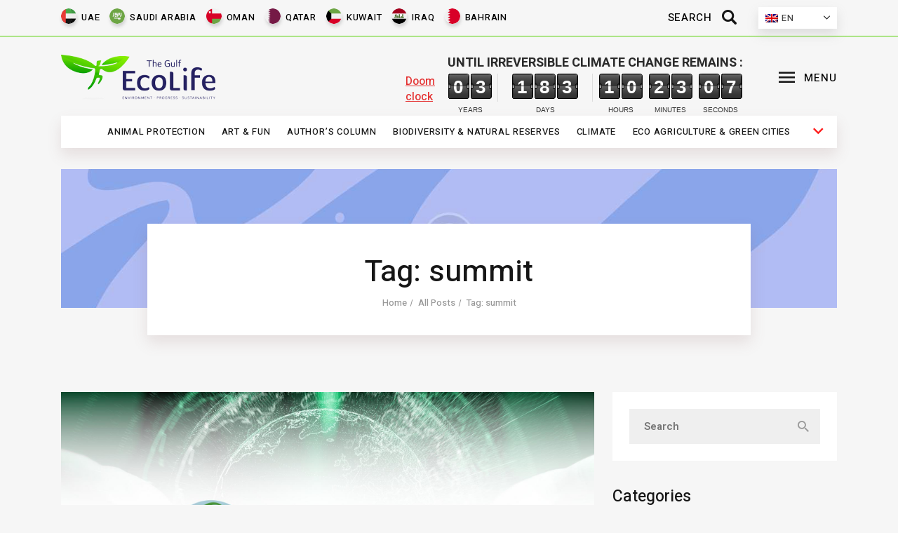

--- FILE ---
content_type: text/html; charset=UTF-8
request_url: https://ecolife.ae/tag/summit/
body_size: 21207
content:
<!DOCTYPE HTML>
<html>
<head>
    <title>Ecolife</title>
    <meta charset="utf-8">
	
		<!-- All in One SEO 4.6.2 - aioseo.com -->
		<meta name="robots" content="max-image-preview:large" />
		<link rel="canonical" href="https://ecolife.ae/tag/summit/" />
		<meta name="generator" content="All in One SEO (AIOSEO) 4.6.2" />
		<script type="application/ld+json" class="aioseo-schema">
			{"@context":"https:\/\/schema.org","@graph":[{"@type":"BreadcrumbList","@id":"https:\/\/ecolife.ae\/tag\/summit\/#breadcrumblist","itemListElement":[{"@type":"ListItem","@id":"https:\/\/ecolife.ae\/#listItem","position":1,"name":"Home","item":"https:\/\/ecolife.ae\/","nextItem":"https:\/\/ecolife.ae\/tag\/summit\/#listItem"},{"@type":"ListItem","@id":"https:\/\/ecolife.ae\/tag\/summit\/#listItem","position":2,"name":"summit","previousItem":"https:\/\/ecolife.ae\/#listItem"}]},{"@type":"CollectionPage","@id":"https:\/\/ecolife.ae\/tag\/summit\/#collectionpage","url":"https:\/\/ecolife.ae\/tag\/summit\/","name":"summit - EcoLife","inLanguage":"en-US","isPartOf":{"@id":"https:\/\/ecolife.ae\/#website"},"breadcrumb":{"@id":"https:\/\/ecolife.ae\/tag\/summit\/#breadcrumblist"}},{"@type":"Person","@id":"https:\/\/ecolife.ae\/#person","name":"Salman Salman","image":{"@type":"ImageObject","@id":"https:\/\/ecolife.ae\/tag\/summit\/#personImage","url":"https:\/\/secure.gravatar.com\/avatar\/05ca71288f328c875b08cfe066cea292842c45655c32902401d3f6af5e1f675d?s=96&d=mm&r=g","width":96,"height":96,"caption":"Salman Salman"}},{"@type":"WebSite","@id":"https:\/\/ecolife.ae\/#website","url":"https:\/\/ecolife.ae\/","name":"EcoLife","description":"Ecology news","inLanguage":"en-US","publisher":{"@id":"https:\/\/ecolife.ae\/#person"}}]}
		</script>
		<!-- All in One SEO -->

<link rel="alternate" hreflang="en" href="https://ecolife.ae/tag/summit/" />
<link rel="alternate" hreflang="x-default" href="https://ecolife.ae/tag/summit/" />
<link rel="alternate" type="application/rss+xml" title="EcoLife &raquo; summit Tag Feed" href="https://ecolife.ae/tag/summit/feed/" />
		<!-- This site uses the Google Analytics by MonsterInsights plugin v8.10.1 - Using Analytics tracking - https://www.monsterinsights.com/ -->
		<!-- Note: MonsterInsights is not currently configured on this site. The site owner needs to authenticate with Google Analytics in the MonsterInsights settings panel. -->
					<!-- No UA code set -->
				<!-- / Google Analytics by MonsterInsights -->
		<style id='wp-img-auto-sizes-contain-inline-css' type='text/css'>
img:is([sizes=auto i],[sizes^="auto," i]){contain-intrinsic-size:3000px 1500px}
/*# sourceURL=wp-img-auto-sizes-contain-inline-css */
</style>
<style id='classic-theme-styles-inline-css' type='text/css'>
/*! This file is auto-generated */
.wp-block-button__link{color:#fff;background-color:#32373c;border-radius:9999px;box-shadow:none;text-decoration:none;padding:calc(.667em + 2px) calc(1.333em + 2px);font-size:1.125em}.wp-block-file__button{background:#32373c;color:#fff;text-decoration:none}
/*# sourceURL=/wp-includes/css/classic-themes.min.css */
</style>
<link rel='stylesheet' id='contact-form-7-css' href='https://ecolife.ae/wp-content/plugins/contact-form-7/includes/css/styles.css?ver=5.6.4' type='text/css' media='all' />
<link rel='stylesheet' id='wpml-legacy-dropdown-0-css' href='//ecolife.ae/wp-content/plugins/sitepress-multilingual-cms/templates/language-switchers/legacy-dropdown/style.min.css?ver=1' type='text/css' media='all' />
<script type="text/javascript" src="//ecolife.ae/wp-content/plugins/sitepress-multilingual-cms/templates/language-switchers/legacy-dropdown/script.min.js?ver=1" id="wpml-legacy-dropdown-0-js"></script>
<meta name="generator" content="WordPress 6.9" />
<meta name="generator" content="WPML ver:4.5.13 stt:5,1;" />
    <meta name="viewport" content="width=device-width, initial-scale=1.0">
    <link type="image/png" href="https://ecolife.ae/wp-content/themes/ecolife/favicon.png" rel="icon">
    <link href="https://ecolife.ae/wp-content/themes/ecolife/css/reset.css" type="text/css" rel="stylesheet">
    <link href="https://ecolife.ae/wp-content/themes/ecolife/css/slick.css" type="text/css" rel="stylesheet">
    <link href="https://ecolife.ae/wp-content/themes/ecolife/css/style.css?i=19" type="text/css"
          rel="stylesheet">
    <link href="https://ecolife.ae/wp-content/themes/ecolife/css/flipTimer.css" type="text/css"
          rel="stylesheet">
    <link href="https://ecolife.ae/wp-content/themes/ecolife/css/animate.css" type="text/css"
          rel="stylesheet">
    <link href="https://ecolife.ae/wp-content/themes/ecolife/css/media.css" type="text/css" rel="stylesheet">
    <link href="https://ecolife.ae/wp-content/themes/ecolife/css/fontelo.css" type="text/css"
          rel="stylesheet">
    <link href="https://fonts.googleapis.com/css2?family=Heebo:wght@100;200;300;400;500;600;700;800;900&display=swap"
          rel="stylesheet">
    <!-- Google Tag Manager -->
    <script>(function (w, d, s, l, i) {
            w[l] = w[l] || [];
            w[l].push({
                'gtm.start':
                    new Date().getTime(), event: 'gtm.js'
            });
            var f = d.getElementsByTagName(s)[0],
                j = d.createElement(s), dl = l != 'dataLayer' ? '&l=' + l : '';
            j.async = true;
            j.src =
                'https://www.googletagmanager.com/gtm.js?id=' + i + dl;
            f.parentNode.insertBefore(j, f);
        })(window, document, 'script', 'dataLayer', 'GTM-TMG7KGQ');</script>
    <!-- End Google Tag Manager -->
<style id='wp-block-paragraph-inline-css' type='text/css'>
.is-small-text{font-size:.875em}.is-regular-text{font-size:1em}.is-large-text{font-size:2.25em}.is-larger-text{font-size:3em}.has-drop-cap:not(:focus):first-letter{float:left;font-size:8.4em;font-style:normal;font-weight:100;line-height:.68;margin:.05em .1em 0 0;text-transform:uppercase}body.rtl .has-drop-cap:not(:focus):first-letter{float:none;margin-left:.1em}p.has-drop-cap.has-background{overflow:hidden}:root :where(p.has-background){padding:1.25em 2.375em}:where(p.has-text-color:not(.has-link-color)) a{color:inherit}p.has-text-align-left[style*="writing-mode:vertical-lr"],p.has-text-align-right[style*="writing-mode:vertical-rl"]{rotate:180deg}
/*# sourceURL=https://ecolife.ae/wp-includes/blocks/paragraph/style.min.css */
</style>
<style id='global-styles-inline-css' type='text/css'>
:root{--wp--preset--aspect-ratio--square: 1;--wp--preset--aspect-ratio--4-3: 4/3;--wp--preset--aspect-ratio--3-4: 3/4;--wp--preset--aspect-ratio--3-2: 3/2;--wp--preset--aspect-ratio--2-3: 2/3;--wp--preset--aspect-ratio--16-9: 16/9;--wp--preset--aspect-ratio--9-16: 9/16;--wp--preset--color--black: #000000;--wp--preset--color--cyan-bluish-gray: #abb8c3;--wp--preset--color--white: #ffffff;--wp--preset--color--pale-pink: #f78da7;--wp--preset--color--vivid-red: #cf2e2e;--wp--preset--color--luminous-vivid-orange: #ff6900;--wp--preset--color--luminous-vivid-amber: #fcb900;--wp--preset--color--light-green-cyan: #7bdcb5;--wp--preset--color--vivid-green-cyan: #00d084;--wp--preset--color--pale-cyan-blue: #8ed1fc;--wp--preset--color--vivid-cyan-blue: #0693e3;--wp--preset--color--vivid-purple: #9b51e0;--wp--preset--gradient--vivid-cyan-blue-to-vivid-purple: linear-gradient(135deg,rgb(6,147,227) 0%,rgb(155,81,224) 100%);--wp--preset--gradient--light-green-cyan-to-vivid-green-cyan: linear-gradient(135deg,rgb(122,220,180) 0%,rgb(0,208,130) 100%);--wp--preset--gradient--luminous-vivid-amber-to-luminous-vivid-orange: linear-gradient(135deg,rgb(252,185,0) 0%,rgb(255,105,0) 100%);--wp--preset--gradient--luminous-vivid-orange-to-vivid-red: linear-gradient(135deg,rgb(255,105,0) 0%,rgb(207,46,46) 100%);--wp--preset--gradient--very-light-gray-to-cyan-bluish-gray: linear-gradient(135deg,rgb(238,238,238) 0%,rgb(169,184,195) 100%);--wp--preset--gradient--cool-to-warm-spectrum: linear-gradient(135deg,rgb(74,234,220) 0%,rgb(151,120,209) 20%,rgb(207,42,186) 40%,rgb(238,44,130) 60%,rgb(251,105,98) 80%,rgb(254,248,76) 100%);--wp--preset--gradient--blush-light-purple: linear-gradient(135deg,rgb(255,206,236) 0%,rgb(152,150,240) 100%);--wp--preset--gradient--blush-bordeaux: linear-gradient(135deg,rgb(254,205,165) 0%,rgb(254,45,45) 50%,rgb(107,0,62) 100%);--wp--preset--gradient--luminous-dusk: linear-gradient(135deg,rgb(255,203,112) 0%,rgb(199,81,192) 50%,rgb(65,88,208) 100%);--wp--preset--gradient--pale-ocean: linear-gradient(135deg,rgb(255,245,203) 0%,rgb(182,227,212) 50%,rgb(51,167,181) 100%);--wp--preset--gradient--electric-grass: linear-gradient(135deg,rgb(202,248,128) 0%,rgb(113,206,126) 100%);--wp--preset--gradient--midnight: linear-gradient(135deg,rgb(2,3,129) 0%,rgb(40,116,252) 100%);--wp--preset--font-size--small: 13px;--wp--preset--font-size--medium: 20px;--wp--preset--font-size--large: 36px;--wp--preset--font-size--x-large: 42px;--wp--preset--spacing--20: 0.44rem;--wp--preset--spacing--30: 0.67rem;--wp--preset--spacing--40: 1rem;--wp--preset--spacing--50: 1.5rem;--wp--preset--spacing--60: 2.25rem;--wp--preset--spacing--70: 3.38rem;--wp--preset--spacing--80: 5.06rem;--wp--preset--shadow--natural: 6px 6px 9px rgba(0, 0, 0, 0.2);--wp--preset--shadow--deep: 12px 12px 50px rgba(0, 0, 0, 0.4);--wp--preset--shadow--sharp: 6px 6px 0px rgba(0, 0, 0, 0.2);--wp--preset--shadow--outlined: 6px 6px 0px -3px rgb(255, 255, 255), 6px 6px rgb(0, 0, 0);--wp--preset--shadow--crisp: 6px 6px 0px rgb(0, 0, 0);}:where(.is-layout-flex){gap: 0.5em;}:where(.is-layout-grid){gap: 0.5em;}body .is-layout-flex{display: flex;}.is-layout-flex{flex-wrap: wrap;align-items: center;}.is-layout-flex > :is(*, div){margin: 0;}body .is-layout-grid{display: grid;}.is-layout-grid > :is(*, div){margin: 0;}:where(.wp-block-columns.is-layout-flex){gap: 2em;}:where(.wp-block-columns.is-layout-grid){gap: 2em;}:where(.wp-block-post-template.is-layout-flex){gap: 1.25em;}:where(.wp-block-post-template.is-layout-grid){gap: 1.25em;}.has-black-color{color: var(--wp--preset--color--black) !important;}.has-cyan-bluish-gray-color{color: var(--wp--preset--color--cyan-bluish-gray) !important;}.has-white-color{color: var(--wp--preset--color--white) !important;}.has-pale-pink-color{color: var(--wp--preset--color--pale-pink) !important;}.has-vivid-red-color{color: var(--wp--preset--color--vivid-red) !important;}.has-luminous-vivid-orange-color{color: var(--wp--preset--color--luminous-vivid-orange) !important;}.has-luminous-vivid-amber-color{color: var(--wp--preset--color--luminous-vivid-amber) !important;}.has-light-green-cyan-color{color: var(--wp--preset--color--light-green-cyan) !important;}.has-vivid-green-cyan-color{color: var(--wp--preset--color--vivid-green-cyan) !important;}.has-pale-cyan-blue-color{color: var(--wp--preset--color--pale-cyan-blue) !important;}.has-vivid-cyan-blue-color{color: var(--wp--preset--color--vivid-cyan-blue) !important;}.has-vivid-purple-color{color: var(--wp--preset--color--vivid-purple) !important;}.has-black-background-color{background-color: var(--wp--preset--color--black) !important;}.has-cyan-bluish-gray-background-color{background-color: var(--wp--preset--color--cyan-bluish-gray) !important;}.has-white-background-color{background-color: var(--wp--preset--color--white) !important;}.has-pale-pink-background-color{background-color: var(--wp--preset--color--pale-pink) !important;}.has-vivid-red-background-color{background-color: var(--wp--preset--color--vivid-red) !important;}.has-luminous-vivid-orange-background-color{background-color: var(--wp--preset--color--luminous-vivid-orange) !important;}.has-luminous-vivid-amber-background-color{background-color: var(--wp--preset--color--luminous-vivid-amber) !important;}.has-light-green-cyan-background-color{background-color: var(--wp--preset--color--light-green-cyan) !important;}.has-vivid-green-cyan-background-color{background-color: var(--wp--preset--color--vivid-green-cyan) !important;}.has-pale-cyan-blue-background-color{background-color: var(--wp--preset--color--pale-cyan-blue) !important;}.has-vivid-cyan-blue-background-color{background-color: var(--wp--preset--color--vivid-cyan-blue) !important;}.has-vivid-purple-background-color{background-color: var(--wp--preset--color--vivid-purple) !important;}.has-black-border-color{border-color: var(--wp--preset--color--black) !important;}.has-cyan-bluish-gray-border-color{border-color: var(--wp--preset--color--cyan-bluish-gray) !important;}.has-white-border-color{border-color: var(--wp--preset--color--white) !important;}.has-pale-pink-border-color{border-color: var(--wp--preset--color--pale-pink) !important;}.has-vivid-red-border-color{border-color: var(--wp--preset--color--vivid-red) !important;}.has-luminous-vivid-orange-border-color{border-color: var(--wp--preset--color--luminous-vivid-orange) !important;}.has-luminous-vivid-amber-border-color{border-color: var(--wp--preset--color--luminous-vivid-amber) !important;}.has-light-green-cyan-border-color{border-color: var(--wp--preset--color--light-green-cyan) !important;}.has-vivid-green-cyan-border-color{border-color: var(--wp--preset--color--vivid-green-cyan) !important;}.has-pale-cyan-blue-border-color{border-color: var(--wp--preset--color--pale-cyan-blue) !important;}.has-vivid-cyan-blue-border-color{border-color: var(--wp--preset--color--vivid-cyan-blue) !important;}.has-vivid-purple-border-color{border-color: var(--wp--preset--color--vivid-purple) !important;}.has-vivid-cyan-blue-to-vivid-purple-gradient-background{background: var(--wp--preset--gradient--vivid-cyan-blue-to-vivid-purple) !important;}.has-light-green-cyan-to-vivid-green-cyan-gradient-background{background: var(--wp--preset--gradient--light-green-cyan-to-vivid-green-cyan) !important;}.has-luminous-vivid-amber-to-luminous-vivid-orange-gradient-background{background: var(--wp--preset--gradient--luminous-vivid-amber-to-luminous-vivid-orange) !important;}.has-luminous-vivid-orange-to-vivid-red-gradient-background{background: var(--wp--preset--gradient--luminous-vivid-orange-to-vivid-red) !important;}.has-very-light-gray-to-cyan-bluish-gray-gradient-background{background: var(--wp--preset--gradient--very-light-gray-to-cyan-bluish-gray) !important;}.has-cool-to-warm-spectrum-gradient-background{background: var(--wp--preset--gradient--cool-to-warm-spectrum) !important;}.has-blush-light-purple-gradient-background{background: var(--wp--preset--gradient--blush-light-purple) !important;}.has-blush-bordeaux-gradient-background{background: var(--wp--preset--gradient--blush-bordeaux) !important;}.has-luminous-dusk-gradient-background{background: var(--wp--preset--gradient--luminous-dusk) !important;}.has-pale-ocean-gradient-background{background: var(--wp--preset--gradient--pale-ocean) !important;}.has-electric-grass-gradient-background{background: var(--wp--preset--gradient--electric-grass) !important;}.has-midnight-gradient-background{background: var(--wp--preset--gradient--midnight) !important;}.has-small-font-size{font-size: var(--wp--preset--font-size--small) !important;}.has-medium-font-size{font-size: var(--wp--preset--font-size--medium) !important;}.has-large-font-size{font-size: var(--wp--preset--font-size--large) !important;}.has-x-large-font-size{font-size: var(--wp--preset--font-size--x-large) !important;}
/*# sourceURL=global-styles-inline-css */
</style>
</head>
<body class="archive tag tag-summit tag-695 wp-theme-ecolife">
<!-- Google Tag Manager (noscript) -->
<noscript>
    <iframe src="https://www.googletagmanager.com/ns.html?id=GTM-TMG7KGQ"
            height="0" width="0" style="display:none;visibility:hidden"></iframe>
</noscript>
<!-- End Google Tag Manager (noscript) -->
<div class="mobile-navigation">
    <span class="theme_button_close_icon"></span>
    <div class="logo"><img src="https://ecolife.ae/wp-content/themes/ecolife/images/logomenu.png" alt="">
        <div class="countries">
							<div class="menu-tags-container"><ul id="menu-tags" class="menu"><li id="menu-item-129" class="menu-item menu-item-type-taxonomy menu-item-object-post_tag menu-item-129"><a href="https://ecolife.ae/tag/uae/">UAE</a></li>
<li id="menu-item-130" class="menu-item menu-item-type-taxonomy menu-item-object-post_tag menu-item-130"><a href="https://ecolife.ae/tag/saudi-arabia/">Saudi Arabia</a></li>
<li id="menu-item-132" class="menu-item menu-item-type-taxonomy menu-item-object-post_tag menu-item-132"><a href="https://ecolife.ae/tag/oman/">Oman</a></li>
<li id="menu-item-133" class="menu-item menu-item-type-taxonomy menu-item-object-post_tag menu-item-133"><a href="https://ecolife.ae/tag/qatar/">Qatar</a></li>
<li id="menu-item-134" class="menu-item menu-item-type-taxonomy menu-item-object-post_tag menu-item-134"><a href="https://ecolife.ae/tag/kuwait/">Kuwait</a></li>
<li id="menu-item-135" class="menu-item menu-item-type-taxonomy menu-item-object-post_tag menu-item-135"><a href="https://ecolife.ae/tag/iraq/">Iraq</a></li>
<li id="menu-item-136" class="menu-item menu-item-type-taxonomy menu-item-object-post_tag menu-item-136"><a href="https://ecolife.ae/tag/bahrain/">Bahrain</a></li>
</ul></div>			        </div>
    </div>
    <div class="langs flex flex-c">
					
<div
	 class="wpml-ls-sidebars-languages wpml-ls wpml-ls-legacy-dropdown js-wpml-ls-legacy-dropdown">
	<ul>

		<li tabindex="0" class="wpml-ls-slot-languages wpml-ls-item wpml-ls-item-en wpml-ls-current-language wpml-ls-first-item wpml-ls-last-item wpml-ls-item-legacy-dropdown">
			<a href="#" class="js-wpml-ls-item-toggle wpml-ls-item-toggle">
                                                    <img
            class="wpml-ls-flag"
            src="https://ecolife.ae/wp-content/plugins/sitepress-multilingual-cms/res/flags/en.png"
            alt=""
            width=18
            height=12
    /><span class="wpml-ls-native">En</span></a>

			<ul class="wpml-ls-sub-menu">
							</ul>

		</li>

	</ul>
</div>
		    </div>
			<div class="menu-main-menu-container"><ul id="menu-main-menu" class="menu"><li id="menu-item-25" class="menu-item menu-item-type-taxonomy menu-item-object-category menu-item-25"><a href="https://ecolife.ae/category/animal-protection/">Animal protection</a></li>
<li id="menu-item-26" class="menu-item menu-item-type-taxonomy menu-item-object-category menu-item-26"><a href="https://ecolife.ae/category/art-fun/">Art &amp; Fun</a></li>
<li id="menu-item-27" class="menu-item menu-item-type-taxonomy menu-item-object-category menu-item-27"><a href="https://ecolife.ae/category/authors-column/">Author&#8217;s column</a></li>
<li id="menu-item-28" class="menu-item menu-item-type-taxonomy menu-item-object-category menu-item-28"><a href="https://ecolife.ae/category/biodiversity-natural-reserves/">Biodiversity &amp; Natural reserves</a></li>
<li id="menu-item-29" class="menu-item menu-item-type-taxonomy menu-item-object-category menu-item-29"><a href="https://ecolife.ae/category/climate/">Climate</a></li>
<li id="menu-item-30" class="menu-item menu-item-type-taxonomy menu-item-object-category menu-item-30"><a href="https://ecolife.ae/category/eco-agriculture-green-cities/">Eco agriculture &amp; Green cities</a></li>
<li id="menu-item-31" class="menu-item menu-item-type-taxonomy menu-item-object-category menu-item-31"><a href="https://ecolife.ae/category/energy/">Energy</a></li>
<li id="menu-item-32" class="menu-item menu-item-type-taxonomy menu-item-object-category menu-item-32"><a href="https://ecolife.ae/category/faces-of-eco-movement/">Faces of eco-movement</a></li>
<li id="menu-item-33" class="menu-item menu-item-type-taxonomy menu-item-object-category menu-item-33"><a href="https://ecolife.ae/category/fashion-upclycling/">Fashion &amp; Upclycling</a></li>
<li id="menu-item-34" class="menu-item menu-item-type-taxonomy menu-item-object-category menu-item-34"><a href="https://ecolife.ae/category/futurology/">Futurology</a></li>
<li id="menu-item-35" class="menu-item menu-item-type-taxonomy menu-item-object-category menu-item-35"><a href="https://ecolife.ae/category/health-life-hacks/">Health &amp; Life Hacks</a></li>
<li id="menu-item-3992" class="menu-item menu-item-type-taxonomy menu-item-object-category menu-item-3992"><a href="https://ecolife.ae/category/videos/">Videos</a></li>
<li id="menu-item-36" class="menu-item menu-item-type-taxonomy menu-item-object-category menu-item-36"><a href="https://ecolife.ae/category/science-technology/">Science &amp; Technology</a></li>
<li id="menu-item-37" class="menu-item menu-item-type-taxonomy menu-item-object-category menu-item-37"><a href="https://ecolife.ae/category/sustainability/">Sustainability</a></li>
<li id="menu-item-38" class="menu-item menu-item-type-taxonomy menu-item-object-category menu-item-38"><a href="https://ecolife.ae/category/technology-green-construction/">Technology &amp; Green construction</a></li>
<li id="menu-item-39" class="menu-item menu-item-type-taxonomy menu-item-object-category menu-item-39"><a href="https://ecolife.ae/category/tourism/">Tourism</a></li>
<li id="menu-item-40" class="menu-item menu-item-type-taxonomy menu-item-object-category menu-item-40"><a href="https://ecolife.ae/category/transport/">Transport</a></li>
<li id="menu-item-41" class="menu-item menu-item-type-taxonomy menu-item-object-category menu-item-41"><a href="https://ecolife.ae/category/waste-management/">Waste management</a></li>
<li id="menu-item-42" class="menu-item menu-item-type-taxonomy menu-item-object-category menu-item-42"><a href="https://ecolife.ae/category/water-resources/">Water resources</a></li>
</ul></div>	    <ul class="flex flex-c social_icons">
        <li><a href="" class="social_icon social_icon_facebook"></a></li>
        <li><a href="" class="social_icon social_icon_instagramm"></a></li>
        <li><a href="" class="social_icon social_icon_twitter"></a></li>
        <li><a href="" class="social_icon social_icon_youtube"></a></li>
        <li><a href="mailto: a.sudakov@ecolife.ae" class="social_icon menu-main-menu-container"
               style="padding-top: 20px;">Email</a></li>
    </ul>
</div>
<div class="header-top-nav">
    <div class="inside">
        <div class="flex">
							<div class="menu-tags-container"><ul id="menu-tags-1" class="menu"><li class="menu-item menu-item-type-taxonomy menu-item-object-post_tag menu-item-129"><a href="https://ecolife.ae/tag/uae/">UAE</a></li>
<li class="menu-item menu-item-type-taxonomy menu-item-object-post_tag menu-item-130"><a href="https://ecolife.ae/tag/saudi-arabia/">Saudi Arabia</a></li>
<li class="menu-item menu-item-type-taxonomy menu-item-object-post_tag menu-item-132"><a href="https://ecolife.ae/tag/oman/">Oman</a></li>
<li class="menu-item menu-item-type-taxonomy menu-item-object-post_tag menu-item-133"><a href="https://ecolife.ae/tag/qatar/">Qatar</a></li>
<li class="menu-item menu-item-type-taxonomy menu-item-object-post_tag menu-item-134"><a href="https://ecolife.ae/tag/kuwait/">Kuwait</a></li>
<li class="menu-item menu-item-type-taxonomy menu-item-object-post_tag menu-item-135"><a href="https://ecolife.ae/tag/iraq/">Iraq</a></li>
<li class="menu-item menu-item-type-taxonomy menu-item-object-post_tag menu-item-136"><a href="https://ecolife.ae/tag/bahrain/">Bahrain</a></li>
</ul></div>			            <div class="flex">
                <div class="search">
                    <form action="https://ecolife.ae/" method="GET" class=" flex flex-r flex-m">
                        <input type="text" placeholder="Search" name="s"
                               autocomplete="off">
                        <button type="button" class="search_submit trx_addons_icon-search">
                            <span>Search</span></button>
                    </form>
                </div>

                <div class="languages">
											
<div
	 class="wpml-ls-sidebars-languages wpml-ls wpml-ls-legacy-dropdown js-wpml-ls-legacy-dropdown">
	<ul>

		<li tabindex="0" class="wpml-ls-slot-languages wpml-ls-item wpml-ls-item-en wpml-ls-current-language wpml-ls-first-item wpml-ls-last-item wpml-ls-item-legacy-dropdown">
			<a href="#" class="js-wpml-ls-item-toggle wpml-ls-item-toggle">
                                                    <img
            class="wpml-ls-flag"
            src="https://ecolife.ae/wp-content/plugins/sitepress-multilingual-cms/res/flags/en.png"
            alt=""
            width=18
            height=12
    /><span class="wpml-ls-native">En</span></a>

			<ul class="wpml-ls-sub-menu">
							</ul>

		</li>

	</ul>
</div>
					                </div>
            </div>
        </div>


        <div class="mobile-nav">
            <ul class="main"></ul>
            <div class="submenu-wrapper">
                <span class="sf-with-ul down-arrow"></span>
                <ul class="submenu"></ul>
            </div>
        </div>
    </div>
</div>
<div class="header">
    <div class="inside flex">
        <div class="logo">
			                <a href="https://ecolife.ae/"><img
                            src="https://ecolife.ae/wp-content/themes/ecolife/images/logo.png" alt=""></a>
			        </div>
        <div class="right-side-header flex">
            <a href="https://ecolife.ae/doom-clock/" class="doom-clock" target="_blank">

                <div class="clock-label">Until irreversible climate change remains                    :
                </div>
                <span class="lbl">Doom clock</span>

				                <div class="flipTimer flex">
                    <div class="years" attr-years="Years"></div>
                    <div class="days" attr-days="Days"></div>
                    <div class="hours" attr-hours="Hours"></div>
                    <div class="minutes" attr-minutes="Minutes"></div>
                    <div class="seconds" attr-seconds="Seconds"></div>
                </div>
            </a>

            <div class="toggler">
                <button type="button" class="sc_layouts_item_icon sc_layouts_iconed_text_icon trx_addons_icon-menu">
                    <span>MENU</span></button>
            </div>

        </div>
    </div>
</div>
<div class="header-bottom-nav">
    <div class="inside">
					<div class="menu-main-menu-container"><ul id="menu-main-menu-1" class="menu"><li class="menu-item menu-item-type-taxonomy menu-item-object-category menu-item-25"><a href="https://ecolife.ae/category/animal-protection/">Animal protection</a></li>
<li class="menu-item menu-item-type-taxonomy menu-item-object-category menu-item-26"><a href="https://ecolife.ae/category/art-fun/">Art &amp; Fun</a></li>
<li class="menu-item menu-item-type-taxonomy menu-item-object-category menu-item-27"><a href="https://ecolife.ae/category/authors-column/">Author&#8217;s column</a></li>
<li class="menu-item menu-item-type-taxonomy menu-item-object-category menu-item-28"><a href="https://ecolife.ae/category/biodiversity-natural-reserves/">Biodiversity &amp; Natural reserves</a></li>
<li class="menu-item menu-item-type-taxonomy menu-item-object-category menu-item-29"><a href="https://ecolife.ae/category/climate/">Climate</a></li>
<li class="menu-item menu-item-type-taxonomy menu-item-object-category menu-item-30"><a href="https://ecolife.ae/category/eco-agriculture-green-cities/">Eco agriculture &amp; Green cities</a></li>
<li class="menu-item menu-item-type-taxonomy menu-item-object-category menu-item-31"><a href="https://ecolife.ae/category/energy/">Energy</a></li>
<li class="menu-item menu-item-type-taxonomy menu-item-object-category menu-item-32"><a href="https://ecolife.ae/category/faces-of-eco-movement/">Faces of eco-movement</a></li>
<li class="menu-item menu-item-type-taxonomy menu-item-object-category menu-item-33"><a href="https://ecolife.ae/category/fashion-upclycling/">Fashion &amp; Upclycling</a></li>
<li class="menu-item menu-item-type-taxonomy menu-item-object-category menu-item-34"><a href="https://ecolife.ae/category/futurology/">Futurology</a></li>
<li class="menu-item menu-item-type-taxonomy menu-item-object-category menu-item-35"><a href="https://ecolife.ae/category/health-life-hacks/">Health &amp; Life Hacks</a></li>
<li class="menu-item menu-item-type-taxonomy menu-item-object-category menu-item-3992"><a href="https://ecolife.ae/category/videos/">Videos</a></li>
<li class="menu-item menu-item-type-taxonomy menu-item-object-category menu-item-36"><a href="https://ecolife.ae/category/science-technology/">Science &amp; Technology</a></li>
<li class="menu-item menu-item-type-taxonomy menu-item-object-category menu-item-37"><a href="https://ecolife.ae/category/sustainability/">Sustainability</a></li>
<li class="menu-item menu-item-type-taxonomy menu-item-object-category menu-item-38"><a href="https://ecolife.ae/category/technology-green-construction/">Technology &amp; Green construction</a></li>
<li class="menu-item menu-item-type-taxonomy menu-item-object-category menu-item-39"><a href="https://ecolife.ae/category/tourism/">Tourism</a></li>
<li class="menu-item menu-item-type-taxonomy menu-item-object-category menu-item-40"><a href="https://ecolife.ae/category/transport/">Transport</a></li>
<li class="menu-item menu-item-type-taxonomy menu-item-object-category menu-item-41"><a href="https://ecolife.ae/category/waste-management/">Waste management</a></li>
<li class="menu-item menu-item-type-taxonomy menu-item-object-category menu-item-42"><a href="https://ecolife.ae/category/water-resources/">Water resources</a></li>
</ul></div>		        <div class="navigation flex flex-c ">
            <ul class="main">

            </ul>
            <div class="submenu-wrapper">
                <span class="sf-with-ul down-arrow"></span>
                <ul class="submenu"></ul>
            </div>
        </div>
    </div>
</div>

	<div class="category-header">
		<div class="inside">
			<div class="inner">
				<h1 class="title">Tag: summit</h1>
				<div class="breadcrumbs">
					<ul class="flex flex-c" itemscope="" itemtype="https://schema.org/BreadcrumbList">
						<li itemprop="itemListElement" itemscope="" itemtype="http://schema.org/ListItem">
                            <a itemprop="item" typeof="WebPage" title="Home" href="https://ecolife.ae/">
                                <span itemprop="name">Home</span>
                            </a>
                            <meta itemprop="position" content="1">
                        </li>
                        <li itemprop="itemListElement" itemscope="" itemtype="http://schema.org/ListItem">
                            <a itemprop="item" typeof="WebPage" title="All Posts" href="https://ecolife.ae/all-posts/">
                                <span itemprop="name">All Posts</span>
                            </a>
                            <meta itemprop="position" content="2">
                        </li>
		 
                        <li itemprop="itemListElement" itemscope="" itemtype="http://schema.org/ListItem">
                            <span itemprop="name">Tag: summit</span>
                            <meta itemprop="url" content="https://ecolife.ae/world-future-energy-summit-signs-key-stakeholder-agreements/">
                            <meta itemprop="position" content="3">
                        </li>			 
					</ul>
					 
				</div>
			</div>
		</div>
	</div>

	<div class="category-list-wrapper">
		<div class="inside flex flex-t">
			<div class="category-list">
				                <div class="item row">
					<div class="image"><a href="https://ecolife.ae/world-future-energy-summit-signs-key-stakeholder-agreements/" class="cover flex"><img src="https://ecolife.ae/wp-content/uploads/2021/07/News-4-3.jpeg" alt="World Future Energy Summit signs key stakeholder agreements"></a></div>
					<div class="item-roof flex">
						<div class="left flex">
							
                            <div class="category flex flex-m flex-l">                                
                                <a href="/category/energy">Energy</a>
                                                                <!--<a href="/category/energy">Energy</a>-->
                                                            </div>
							<div class="author"><a href="https://ecolife.ae/author/ecolife/" title="Posts by EcoLife" rel="author">EcoLife</a></div>
							<div class="created">18 Jul 2021</div>
						</div>
						<div class="right"><a href="https://ecolife.ae/world-future-energy-summit-signs-key-stakeholder-agreements/#comments">0 Comments</a></div>
					</div>
					<div class="title"><a href="https://ecolife.ae/world-future-energy-summit-signs-key-stakeholder-agreements/"><h2>World Future Energy Summit signs key stakeholder agreements</h2></a></div>
					<div class="excerpt">
						<p>World Future Energy Summit, part of Abu Dhabi Sustainability Week, has signed key stakeholder agreements with the Ministry of Energy and Infrastructure, Bee’ah and EDF Renewables, WAM reports. The event, which provides a platform to showcase clean energy and sustainable projects, initiatives, and developments for the Middle East &#8211; will be held in Abu Dhabi’s [&hellip;]</p>
					</div>
					<div class="flex">
                        <div class="more"><a href="https://ecolife.ae/world-future-energy-summit-signs-key-stakeholder-agreements/">Read more</a></div>
                        <div class="social-sharing floating-share flex flex-r">
                                <ul class="flex flex-r">
                                    <li class="llbl">Share: &nbsp; </li>
                                    <li class="trx_addons_icon-twitter"><a href="https://twitter.com/share?url=https://ecolife.ae/world-future-energy-summit-signs-key-stakeholder-agreements/&via=TWITTER_HANDLE&text=World Future Energy Summit signs key stakeholder agreements" target="_blank" title="Share on Twitter"></a></li>
                                    <li class="trx_addons_icon-facebook"><a href="https://www.facebook.com/sharer/sharer.php?u=https://ecolife.ae/world-future-energy-summit-signs-key-stakeholder-agreements/&t=World Future Energy Summit signs key stakeholder agreements" target="_blank" title="Share on Facebook"></a></li>
                                    <li class="trx_addons_icon-reddit"><a href="http://www.reddit.com/submit?url=https://ecolife.ae/world-future-energy-summit-signs-key-stakeholder-agreements/&title=World Future Energy Summit signs key stakeholder agreements" title="Share on Reddit" target="_blank"></a></li>
                                </ul>
                        </div>
                    </div>
				</div>                
                                <div class="pagination flex flex-l flex-t">
                                    </div>
			</div>
			<div class="sidebar">
				<div class="search">
					<form action="https://ecolife.ae/" method="GET" class=" flex flex-r flex-m">
    				    <input type="text" placeholder="Search" name="s">
    				    <button></button>
                    </form>
				</div>
				<div class="categories">
					<div>
						<div class="title">Categories</div>
						                            <div class="menu-main-menu-container"><ul id="menu-main-menu-2" class="menu"><li class="menu-item menu-item-type-taxonomy menu-item-object-category menu-item-25"><a href="https://ecolife.ae/category/animal-protection/">Animal protection</a></li>
<li class="menu-item menu-item-type-taxonomy menu-item-object-category menu-item-26"><a href="https://ecolife.ae/category/art-fun/">Art &amp; Fun</a></li>
<li class="menu-item menu-item-type-taxonomy menu-item-object-category menu-item-27"><a href="https://ecolife.ae/category/authors-column/">Author&#8217;s column</a></li>
<li class="menu-item menu-item-type-taxonomy menu-item-object-category menu-item-28"><a href="https://ecolife.ae/category/biodiversity-natural-reserves/">Biodiversity &amp; Natural reserves</a></li>
<li class="menu-item menu-item-type-taxonomy menu-item-object-category menu-item-29"><a href="https://ecolife.ae/category/climate/">Climate</a></li>
<li class="menu-item menu-item-type-taxonomy menu-item-object-category menu-item-30"><a href="https://ecolife.ae/category/eco-agriculture-green-cities/">Eco agriculture &amp; Green cities</a></li>
<li class="menu-item menu-item-type-taxonomy menu-item-object-category menu-item-31"><a href="https://ecolife.ae/category/energy/">Energy</a></li>
<li class="menu-item menu-item-type-taxonomy menu-item-object-category menu-item-32"><a href="https://ecolife.ae/category/faces-of-eco-movement/">Faces of eco-movement</a></li>
<li class="menu-item menu-item-type-taxonomy menu-item-object-category menu-item-33"><a href="https://ecolife.ae/category/fashion-upclycling/">Fashion &amp; Upclycling</a></li>
<li class="menu-item menu-item-type-taxonomy menu-item-object-category menu-item-34"><a href="https://ecolife.ae/category/futurology/">Futurology</a></li>
<li class="menu-item menu-item-type-taxonomy menu-item-object-category menu-item-35"><a href="https://ecolife.ae/category/health-life-hacks/">Health &amp; Life Hacks</a></li>
<li class="menu-item menu-item-type-taxonomy menu-item-object-category menu-item-3992"><a href="https://ecolife.ae/category/videos/">Videos</a></li>
<li class="menu-item menu-item-type-taxonomy menu-item-object-category menu-item-36"><a href="https://ecolife.ae/category/science-technology/">Science &amp; Technology</a></li>
<li class="menu-item menu-item-type-taxonomy menu-item-object-category menu-item-37"><a href="https://ecolife.ae/category/sustainability/">Sustainability</a></li>
<li class="menu-item menu-item-type-taxonomy menu-item-object-category menu-item-38"><a href="https://ecolife.ae/category/technology-green-construction/">Technology &amp; Green construction</a></li>
<li class="menu-item menu-item-type-taxonomy menu-item-object-category menu-item-39"><a href="https://ecolife.ae/category/tourism/">Tourism</a></li>
<li class="menu-item menu-item-type-taxonomy menu-item-object-category menu-item-40"><a href="https://ecolife.ae/category/transport/">Transport</a></li>
<li class="menu-item menu-item-type-taxonomy menu-item-object-category menu-item-41"><a href="https://ecolife.ae/category/waste-management/">Waste management</a></li>
<li class="menu-item menu-item-type-taxonomy menu-item-object-category menu-item-42"><a href="https://ecolife.ae/category/water-resources/">Water resources</a></li>
</ul></div>                        					</div>
				</div>
                                                <div class="recent-categories posts">
					<div>
						<div class="title">Recent Posts</div>                        
                                                        <div class="row flex flex-t">
                                <div class="image">
                                    <a href="https://ecolife.ae/sharks-are-famous-for-fearsome-teeth-but-ocean-acidification-could-make-them-weaker/" class="cover flex">
                                                                                <img src="https://ecolife.ae/wp-content/uploads/2026/01/1366x768_cmsv2_418290c8-7518-5c7c-a60e-849a7135b483-9617871-1.jpg" alt="Sharks are famous for fearsome teeth, but ocean acidification could make them weaker">
                                                                                
                                        <span class="digit">1</span></a>
                                </div>
                                <div class="desc">
                                    <div class="category">
                                        <a href="/category/ocean">Ocean</a></div>
                                    <div class="ttl"><a href="https://ecolife.ae/sharks-are-famous-for-fearsome-teeth-but-ocean-acidification-could-make-them-weaker/">Sharks are famous for fearsome teeth, but ocean acidification could make them weaker</a></div>
                                    <div class="created">20 Jan 2026</div>
                                </div>
                            </div>
                                                                                <div class="row flex flex-t">
                                <div class="image">
                                    <a href="https://ecolife.ae/carbon-sucking-fungi-and-forever-chemical-crackdowns-positive-environmental-stories-from-2026/" class="cover flex">
                                                                                <img src="https://ecolife.ae/wp-content/uploads/2026/01/1366x768_cmsv2_203fe1eb-d49d-5374-906d-cfd115a49468-9606169-1.png" alt="Carbon-sucking fungi and &#8216;forever chemical&#8217; crackdowns: Positive environmental stories from 2026">
                                                                                
                                        <span class="digit">2</span></a>
                                </div>
                                <div class="desc">
                                    <div class="category">
                                        <a href="/category/climate">Climate</a></div>
                                    <div class="ttl"><a href="https://ecolife.ae/carbon-sucking-fungi-and-forever-chemical-crackdowns-positive-environmental-stories-from-2026/">Carbon-sucking fungi and &#8216;forever chemical&#8217; crackdowns: Positive environmental stories from 2026</a></div>
                                    <div class="created">19 Jan 2026</div>
                                </div>
                            </div>
                                                                                <div class="row flex flex-t">
                                <div class="image">
                                    <a href="https://ecolife.ae/abu-dhabi-climate-fund-alterra-plans-to-launch-investment-vehicle-worth-1-2bn/" class="cover flex">
                                                                                <img src="https://ecolife.ae/wp-content/uploads/2026/01/KJQXUNZRQJFW5JS63GPMMFWQMU-1.jpg" alt="Abu Dhabi climate fund Alterra plans to launch investment vehicle worth $1.2bn">
                                                                                
                                        <span class="digit">3</span></a>
                                </div>
                                <div class="desc">
                                    <div class="category">
                                        <a href="/category/energy">Energy</a></div>
                                    <div class="ttl"><a href="https://ecolife.ae/abu-dhabi-climate-fund-alterra-plans-to-launch-investment-vehicle-worth-1-2bn/">Abu Dhabi climate fund Alterra plans to launch investment vehicle worth $1.2bn</a></div>
                                    <div class="created">17 Jan 2026</div>
                                </div>
                            </div>
                                                                                <div class="row flex flex-t">
                                <div class="image">
                                    <a href="https://ecolife.ae/scientists-found-the-soil-secret-that-doubles-forest-regrowth/" class="cover flex">
                                                                                <img src="https://ecolife.ae/wp-content/uploads/2026/01/gettyimages-578363081-1.jpg" alt="Scientists found the soil secret that doubles forest regrowth">
                                                                                
                                        <span class="digit">4</span></a>
                                </div>
                                <div class="desc">
                                    <div class="category">
                                        <a href="/category/science">Science</a></div>
                                    <div class="ttl"><a href="https://ecolife.ae/scientists-found-the-soil-secret-that-doubles-forest-regrowth/">Scientists found the soil secret that doubles forest regrowth</a></div>
                                    <div class="created">16 Jan 2026</div>
                                </div>
                            </div>
                                                                                <div class="row flex flex-t">
                                <div class="image">
                                    <a href="https://ecolife.ae/uk-and-eu-tree-planting-pledges-face-reality-check-as-scientists-warn-the-climate-window-is-closing/" class="cover flex">
                                                                                <img src="https://ecolife.ae/wp-content/uploads/2026/01/1366x768_cmsv2_f027c225-d18c-5e7f-81f2-bec90467e5cc-9610169-1.png" alt="UK and EU tree planting pledges face reality check as scientists warn the climate window is closing">
                                                                                
                                        <span class="digit">5</span></a>
                                </div>
                                <div class="desc">
                                    <div class="category">
                                        <a href="/category/climate">Climate</a></div>
                                    <div class="ttl"><a href="https://ecolife.ae/uk-and-eu-tree-planting-pledges-face-reality-check-as-scientists-warn-the-climate-window-is-closing/">UK and EU tree planting pledges face reality check as scientists warn the climate window is closing</a></div>
                                    <div class="created">15 Jan 2026</div>
                                </div>
                            </div>
                                                    					</div>
				</div>
                                <div class="categories tags">
					<div>
						<div class="title">Tags</div>
						                        
                                                    <a href="/tag/green-bonds-2">“green&quot; bonds</a> 
                                                    <a href="/tag/2030-sustainable-development-goals">2030 Sustainable Development Goals</a> 
                                                    <a href="/tag/3d-printers">3D printers</a> 
                                                    <a href="/tag/3r">3R</a> 
                                                    <a href="/tag/abu-dhabi">Abu Dhabi</a> 
                                                    <a href="/tag/abudhabi">AbuDhabi</a> 
                                                    <a href="/tag/acidification">acidification</a> 
                                                    <a href="/tag/activism">activism</a> 
                                                    <a href="/tag/activists">activists</a> 
                                                    <a href="/tag/adventure-tourism">adventure tourism</a> 
                                                    <a href="/tag/afforestation">afforestation</a> 
                                                    <a href="/tag/afghanistan">Afghanistan</a> 
                                                    <a href="/tag/africa">Africa</a> 
                                                    <a href="/tag/agrarian">agrarian</a> 
                                                    <a href="/tag/agribusiness">agribusiness</a> 
                                                    <a href="/tag/agricultural-sector">agricultural sector</a> 
                                                    <a href="/tag/agriculture">agriculture</a> 
                                                    <a href="/tag/ai">AI</a> 
                                                    <a href="/tag/air">air</a> 
                                                    <a href="/tag/air-pollution">air pollution</a> 
                                                    <a href="/tag/air-quality">air quality</a> 
                                                    <a href="/tag/airbnb">Airbnb</a> 
                                                    <a href="/tag/aircraft">aircraft</a> 
                                                    <a href="/tag/airline">airline</a> 
                                                    <a href="/tag/airport">airport</a> 
                                                    <a href="/tag/al-ain">Al Ain</a> 
                                                    <a href="/tag/al-dahra">Al Dahra</a> 
                                                    <a href="/tag/algeria">Algeria</a> 
                                                    <a href="/tag/alien-species">alien species</a> 
                                                    <a href="/tag/aliens">aliens</a> 
                                                    <a href="/tag/allergies">allergies</a> 
                                                    <a href="/tag/allergy">allergy</a> 
                                                    <a href="/tag/alternative-energy">alternative energy</a> 
                                                    <a href="/tag/alternative-fuel">alternative fuel</a> 
                                                    <a href="/tag/america">America</a> 
                                                    <a href="/tag/ancient-animals">ancient animals</a> 
                                                    <a href="/tag/animal-habitats">animal habitats</a> 
                                                    <a href="/tag/animal-rescue">animal rescue</a> 
                                                    <a href="/tag/animal-rights">animal rights</a> 
                                                    <a href="/tag/animal-testing">animal testing</a> 
                                                    <a href="/tag/animal-welfare">animal welfare</a> 
                                                    <a href="/tag/animals">animals</a> 
                                                    <a href="/tag/antarctica">Antarctica</a> 
                                                    <a href="/tag/antibiotics">antibiotics</a> 
                                                    <a href="/tag/aquaculture">aquaculture</a> 
                                                    <a href="/tag/aquafarming">aquafarming</a> 
                                                    <a href="/tag/aquarium">aquarium</a> 
                                                    <a href="/tag/aquariums">aquariums</a> 
                                                    <a href="/tag/arab-league">Arab League</a> 
                                                    <a href="/tag/arabian-gulf">Arabian Gulf</a> 
                                                    <a href="/tag/arabian-leopard">Arabian Leopard</a> 
                                                    <a href="/tag/arabian-oryx">Arabian oryx</a> 
                                                    <a href="/tag/arabian-sea">Arabian Sea</a> 
                                                    <a href="/tag/archaeology">archaeology</a> 
                                                    <a href="/tag/archeology">archeology</a> 
                                                    <a href="/tag/architecture">architecture</a> 
                                                    <a href="/tag/arson">arson</a> 
                                                    <a href="/tag/art">art</a> 
                                                    <a href="/tag/art-house">art house</a> 
                                                    <a href="/tag/art-installation">art installation</a> 
                                                    <a href="/tag/art-activism">art-activism</a> 
                                                    <a href="/tag/artificial-intelligence">artificial intelligence</a> 
                                                    <a href="/tag/artificial-islands">artificial islands</a> 
                                                    <a href="/tag/artificial-meat">artificial meat</a> 
                                                    <a href="/tag/artificial-reality">artificial reality</a> 
                                                    <a href="/tag/artists">artists</a> 
                                                    <a href="/tag/asia">Asia</a> 
                                                    <a href="/tag/astrotourism">astrotourism</a> 
                                                    <a href="/tag/atlantic-sea">Atlantic sea</a> 
                                                    <a href="/tag/atmosphere">atmosphere</a> 
                                                    <a href="/tag/australia">Australia</a> 
                                                    <a href="/tag/autonomous-cars">autonomous cars</a> 
                                                    <a href="/tag/autonomous-vehicles">autonomous vehicles</a> 
                                                    <a href="/tag/aviation">aviation</a> 
                                                    <a href="/tag/awareness">awareness</a> 
                                                    <a href="/tag/awareness-campaign">awareness campaign</a> 
                                                    <a href="/tag/azraq">Azraq</a> 
                                                    <a href="/tag/bahrain">Bahrain</a> 
                                                    <a href="/tag/bahrain-mall">Bahrain Mall</a> 
                                                    <a href="/tag/bali">Bali</a> 
                                                    <a href="/tag/banking-economy">Banking economy</a> 
                                                    <a href="/tag/banks">banks</a> 
                                                    <a href="/tag/baobab-trees">baobab trees</a> 
                                                    <a href="/tag/basic-income">basic income</a> 
                                                    <a href="/tag/battery">battery</a> 
                                                    <a href="/tag/beaches">beaches</a> 
                                                    <a href="/tag/beauty-industry">beauty industry</a> 
                                                    <a href="/tag/bedouin">Bedouin</a> 
                                                    <a href="/tag/beduin">Beduin</a> 
                                                    <a href="/tag/bees">bees</a> 
                                                    <a href="/tag/bicycle">bicycle</a> 
                                                    <a href="/tag/big-data">big data</a> 
                                                    <a href="/tag/bike-paths">bike paths</a> 
                                                    <a href="/tag/biocentrism">biocentrism</a> 
                                                    <a href="/tag/biodegradable">biodegradable</a> 
                                                    <a href="/tag/biodegradable-materials">biodegradable materials</a> 
                                                    <a href="/tag/biodiesel">biodiesel</a> 
                                                    <a href="/tag/biodiversity">Biodiversity</a> 
                                                    <a href="/tag/biodiversity-loss">biodiversity loss</a> 
                                                    <a href="/tag/bioethics">bioethics</a> 
                                                    <a href="/tag/biofuel">biofuel</a> 
                                                    <a href="/tag/biological-diversity">biological diversity</a> 
                                                    <a href="/tag/biology">biology</a> 
                                                    <a href="/tag/biomaterials">biomaterials</a> 
                                                    <a href="/tag/bioprinting">bioprinting</a> 
                                                    <a href="/tag/bioregionalism">bioregionalism</a> 
                                                    <a href="/tag/biosphere-reserves">biosphere reserves</a> 
                                                    <a href="/tag/biowaste">biowaste</a> 
                                                    <a href="/tag/birds">birds</a> 
                                                    <a href="/tag/black-sea">Black Sea</a> 
                                                    <a href="/tag/blackout">blackout</a> 
                                                    <a href="/tag/blast">blast</a> 
                                                    <a href="/tag/blockchain">blockchain</a> 
                                                    <a href="/tag/blue-hydrogen">blue hydrogen</a> 
                                                    <a href="/tag/books">books</a> 
                                                    <a href="/tag/botanic-garden">botanic garden</a> 
                                                    <a href="/tag/brain">brain</a> 
                                                    <a href="/tag/brands">brands</a> 
                                                    <a href="/tag/brazil">Brazil</a> 
                                                    <a href="/tag/bugs">bugs</a> 
                                                    <a href="/tag/building">building</a> 
                                                    <a href="/tag/building-materials">building materials</a> 
                                                    <a href="/tag/business">business</a> 
                                                    <a href="/tag/cacti">cacti</a> 
                                                    <a href="/tag/camels">camels</a> 
                                                    <a href="/tag/camping">camping</a> 
                                                    <a href="/tag/canada">Canada</a> 
                                                    <a href="/tag/canal">canal</a> 
                                                    <a href="/tag/canyon">canyon</a> 
                                                    <a href="/tag/capital">capital</a> 
                                                    <a href="/tag/capital-market">capital market</a> 
                                                    <a href="/tag/capitalism">capitalism</a> 
                                                    <a href="/tag/capsharing">capsharing</a> 
                                                    <a href="/tag/captivity">captivity</a> 
                                                    <a href="/tag/car-traffic">car traffic</a> 
                                                    <a href="/tag/car-sharing">car-sharing</a> 
                                                    <a href="/tag/carbon">carbon</a> 
                                                    <a href="/tag/carbon-capture">carbon capture</a> 
                                                    <a href="/tag/carbon-dioxide">carbon dioxide</a> 
                                                    <a href="/tag/carbon-economy">carbon economy</a> 
                                                    <a href="/tag/carbon-emissions">carbon emissions</a> 
                                                    <a href="/tag/carbon-footprint">carbon footprint</a> 
                                                    <a href="/tag/carbon-neutrality">carbon neutrality</a> 
                                                    <a href="/tag/carbon-absorbing">carbon-absorbing</a> 
                                                    <a href="/tag/carbon-free">carbon-free</a> 
                                                    <a href="/tag/carbon-free-electricity">carbon-free electricity</a> 
                                                    <a href="/tag/carbon-neutral">carbon-neutral</a> 
                                                    <a href="/tag/carpathians">Carpathians</a> 
                                                    <a href="/tag/cars">cars</a> 
                                                    <a href="/tag/cartoon">cartoon</a> 
                                                    <a href="/tag/cartoons">cartoons</a> 
                                                    <a href="/tag/cats">cats</a> 
                                                    <a href="/tag/cave">cave</a> 
                                                    <a href="/tag/census">census</a> 
                                                    <a href="/tag/certification">certification</a> 
                                                    <a href="/tag/certifications">certifications</a> 
                                                    <a href="/tag/charcoal">charcoal</a> 
                                                    <a href="/tag/charity">charity</a> 
                                                    <a href="/tag/chemicals">chemicals</a> 
                                                    <a href="/tag/chernobyl">Chernobyl</a> 
                                                    <a href="/tag/children">children</a> 
                                                    <a href="/tag/china">China</a> 
                                                    <a href="/tag/cinema">cinema</a> 
                                                    <a href="/tag/circular-carbon-economy">circular carbon economy</a> 
                                                    <a href="/tag/circular-economy">circular economy</a> 
                                                    <a href="/tag/circular-theory">circular theory</a> 
                                                    <a href="/tag/circus">circus</a> 
                                                    <a href="/tag/cities">cities</a> 
                                                    <a href="/tag/city">city</a> 
                                                    <a href="/tag/city-gardening">city-gardening</a> 
                                                    <a href="/tag/clean-energy">clean energy</a> 
                                                    <a href="/tag/clean-fuel">clean fuel</a> 
                                                    <a href="/tag/clean-fuels">clean fuels</a> 
                                                    <a href="/tag/clean-hydrogen">clean hydrogen</a> 
                                                    <a href="/tag/clean-water">clean water</a> 
                                                    <a href="/tag/clean-up">clean-up</a> 
                                                    <a href="/tag/clean-ups">clean-ups</a> 
                                                    <a href="/tag/cleanliness">cleanliness</a> 
                                                    <a href="/tag/cli-fi">cli-fi</a> 
                                                    <a href="/tag/climate">climate</a> 
                                                    <a href="/tag/climate-action">climate action</a> 
                                                    <a href="/tag/climate-change">climate change</a> 
                                                    <a href="/tag/climate-crisis">climate crisis</a> 
                                                    <a href="/tag/climate-denialism">climate denialism</a> 
                                                    <a href="/tag/climate-fund">climate fund</a> 
                                                    <a href="/tag/climate-goals">climate goals</a> 
                                                    <a href="/tag/climate-neutrality">climate neutrality</a> 
                                                    <a href="/tag/climate-neutrality-of-tourism">climate neutrality of tourism</a> 
                                                    <a href="/tag/climate-politics">climate politics</a> 
                                                    <a href="/tag/climate-summits">climate summits</a> 
                                                    <a href="/tag/climatic-disasters">climatic disasters</a> 
                                                    <a href="/tag/cloning">cloning</a> 
                                                    <a href="/tag/cloth">cloth</a> 
                                                    <a href="/tag/clothes">clothes</a> 
                                                    <a href="/tag/clothing-production">clothing production</a> 
                                                    <a href="/tag/cloud-seeding">cloud seeding</a> 
                                                    <a href="/tag/cloud-technologies">cloud technologies</a> 
                                                    <a href="/tag/cloud-busting">cloud-busting</a> 
                                                    <a href="/tag/club-of-rome">Club of Rome</a> 
                                                    <a href="/tag/co2">CO2</a> 
                                                    <a href="/tag/co2-emissions">CO2 emissions</a> 
                                                    <a href="/tag/coal">coal</a> 
                                                    <a href="/tag/coal-power">coal power</a> 
                                                    <a href="/tag/coastal-areas">coastal areas</a> 
                                                    <a href="/tag/coastal-sites">coastal sites</a> 
                                                    <a href="/tag/coffee">coffee</a> 
                                                    <a href="/tag/colonialism">colonialism</a> 
                                                    <a href="/tag/colonization">colonization</a> 
                                                    <a href="/tag/computers">computers</a> 
                                                    <a href="/tag/conference">conference</a> 
                                                    <a href="/tag/conscious-consumption">conscious consumption</a> 
                                                    <a href="/tag/conservation">conservation</a> 
                                                    <a href="/tag/construction">construction</a> 
                                                    <a href="/tag/construction-industry">construction industry</a> 
                                                    <a href="/tag/consumerism">consumerism</a> 
                                                    <a href="/tag/consumerism-carbon-dioxide">consumerism carbon dioxide</a> 
                                                    <a href="/tag/consumers">consumers</a> 
                                                    <a href="/tag/consumption">consumption</a> 
                                                    <a href="/tag/consumption-of-water">consumption of water</a> 
                                                    <a href="/tag/consumptions">consumptions</a> 
                                                    <a href="/tag/contamination">contamination</a> 
                                                    <a href="/tag/cooling-plant">cooling plant</a> 
                                                    <a href="/tag/cop-16">cop 16</a> 
                                                    <a href="/tag/cop-26">COP 26</a> 
                                                    <a href="/tag/cop-28">COP 28</a> 
                                                    <a href="/tag/cop-29">COP 29</a> 
                                                    <a href="/tag/cop-30">COP 30</a> 
                                                    <a href="/tag/cop26">COP26</a> 
                                                    <a href="/tag/cop28">Cop28</a> 
                                                    <a href="/tag/cop30">Cop30</a> 
                                                    <a href="/tag/coral-garden">coral garden</a> 
                                                    <a href="/tag/coral-reefs">coral reefs</a> 
                                                    <a href="/tag/corals">corals</a> 
                                                    <a href="/tag/coronavirus">coronavirus</a> 
                                                    <a href="/tag/coronavirus-pandemic">coronavirus pandemic</a> 
                                                    <a href="/tag/corporate-responsibility">corporate responsibility</a> 
                                                    <a href="/tag/corporate-social-responsibility">corporate social responsibility</a> 
                                                    <a href="/tag/corporations">corporations</a> 
                                                    <a href="/tag/cosmetics">cosmetics</a> 
                                                    <a href="/tag/court">court</a> 
                                                    <a href="/tag/covid-19">COVID-19</a> 
                                                    <a href="/tag/cows">cows</a> 
                                                    <a href="/tag/creative-cities">creative cities</a> 
                                                    <a href="/tag/crime">crime</a> 
                                                    <a href="/tag/crisis">crisis</a> 
                                                    <a href="/tag/crop-nutrition">crop nutrition</a> 
                                                    <a href="/tag/crops">crops</a> 
                                                    <a href="/tag/cruelty">cruelty</a> 
                                                    <a href="/tag/cruelty-free">cruelty-free</a> 
                                                    <a href="/tag/cryogenic-technology">cryogenic technology</a> 
                                                    <a href="/tag/cryptocurrencies">cryptocurrencies</a> 
                                                    <a href="/tag/cultural-heritage">cultural heritage</a> 
                                                    <a href="/tag/culture">culture</a> 
                                                    <a href="/tag/cure">cure</a> 
                                                    <a href="/tag/cutting-trees">cutting trees</a> 
                                                    <a href="/tag/cybersecurity">cybersecurity</a> 
                                                    <a href="/tag/cycling">cycling</a> 
                                                    <a href="/tag/cyclone">cyclone</a> 
                                                    <a href="/tag/dairy-products">dairy products</a> 
                                                    <a href="/tag/dam">dam</a> 
                                                    <a href="/tag/dams">dams</a> 
                                                    <a href="/tag/dark-sky">dark sky</a> 
                                                    <a href="/tag/debt">debt</a> 
                                                    <a href="/tag/decarbonization">decarbonization</a> 
                                                    <a href="/tag/decarbonize">decarbonize</a> 
                                                    <a href="/tag/decarbonizing">decarbonizing</a> 
                                                    <a href="/tag/defense-forces">defense forces</a> 
                                                    <a href="/tag/deforestation">deforestation</a> 
                                                    <a href="/tag/degraded-areas">degraded areas</a> 
                                                    <a href="/tag/degrowth">degrowth</a> 
                                                    <a href="/tag/demographic">demographic</a> 
                                                    <a href="/tag/demographics">demographics</a> 
                                                    <a href="/tag/demography">demography</a> 
                                                    <a href="/tag/denmark">Denmark</a> 
                                                    <a href="/tag/desalinated-water">desalinated water</a> 
                                                    <a href="/tag/desalinating">desalinating</a> 
                                                    <a href="/tag/desalination">desalination</a> 
                                                    <a href="/tag/desalination-plant">desalination plant</a> 
                                                    <a href="/tag/desert">desert</a> 
                                                    <a href="/tag/desert-aquaculture">desert aquaculture</a> 
                                                    <a href="/tag/desertification">desertification</a> 
                                                    <a href="/tag/design">design</a> 
                                                    <a href="/tag/dewa">DEWA</a> 
                                                    <a href="/tag/diamonds">diamonds</a> 
                                                    <a href="/tag/diesel">diesel</a> 
                                                    <a href="/tag/diet">diet</a> 
                                                    <a href="/tag/digital-currency">digital currency</a> 
                                                    <a href="/tag/digital-service">digital service</a> 
                                                    <a href="/tag/digital-transformation">digital transformation</a> 
                                                    <a href="/tag/digitalization">digitalization</a> 
                                                    <a href="/tag/digitization">digitization</a> 
                                                    <a href="/tag/disaster">disaster</a> 
                                                    <a href="/tag/disaster-risk">disaster risk</a> 
                                                    <a href="/tag/disasters">disasters</a> 
                                                    <a href="/tag/disease">disease</a> 
                                                    <a href="/tag/diseases">diseases</a> 
                                                    <a href="/tag/displaced-people">displaced people</a> 
                                                    <a href="/tag/displacement">displacement</a> 
                                                    <a href="/tag/disposable-masks">disposable masks</a> 
                                                    <a href="/tag/disposal">disposal</a> 
                                                    <a href="/tag/diversification">diversification</a> 
                                                    <a href="/tag/diving">diving</a> 
                                                    <a href="/tag/documentaries">documentaries</a> 
                                                    <a href="/tag/documentary">documentary</a> 
                                                    <a href="/tag/dogs">dogs</a> 
                                                    <a href="/tag/doha">Doha</a> 
                                                    <a href="/tag/dolphinarium">dolphinarium</a> 
                                                    <a href="/tag/dolphinariums">dolphinariums</a> 
                                                    <a href="/tag/dolphins">dolphins</a> 
                                                    <a href="/tag/domestic-animals">domestic animals</a> 
                                                    <a href="/tag/draught">draught</a> 
                                                    <a href="/tag/driverless-vehicles">driverless vehicles</a> 
                                                    <a href="/tag/drones">drones</a> 
                                                    <a href="/tag/drought">drought</a> 
                                                    <a href="/tag/drugs">drugs</a> 
                                                    <a href="/tag/dubai">Dubai</a> 
                                                    <a href="/tag/dubai-sheikh-mohammed-bin-rashid">DUBAI SHEIKH MOHAMMED BIN RASHID</a> 
                                                    <a href="/tag/dumps">dumps</a> 
                                                    <a href="/tag/dunes">dunes</a> 
                                                    <a href="/tag/dust-storms">dust storms</a> 
                                                    <a href="/tag/e-scooter">e-scooter</a> 
                                                    <a href="/tag/e-scooters">e-scooters</a> 
                                                    <a href="/tag/e-waste">e-waste</a> 
                                                    <a href="/tag/ead">EAD</a> 
                                                    <a href="/tag/earthquake">earthquake</a> 
                                                    <a href="/tag/eastern-europe">Eastern Europe</a> 
                                                    <a href="/tag/eco-activism">eco-activism</a> 
                                                    <a href="/tag/eco-alternatives">eco-alternatives</a> 
                                                    <a href="/tag/eco-bags">eco-bags</a> 
                                                    <a href="/tag/eco-capitalism">eco-capitalism</a> 
                                                    <a href="/tag/eco-consciousness">eco-consciousness</a> 
                                                    <a href="/tag/eco-footprint">eco-footprint</a> 
                                                    <a href="/tag/eco-friendly-cosmetics">eco-friendly cosmetics</a> 
                                                    <a href="/tag/eco-friendly-materials">eco-friendly materials</a> 
                                                    <a href="/tag/eco-friendly-projects">eco-friendly projects</a> 
                                                    <a href="/tag/eco-friendly-technologies">eco-friendly technologies</a> 
                                                    <a href="/tag/eco-tourism">eco-tourism</a> 
                                                    <a href="/tag/eco-villages">eco-villages</a> 
                                                    <a href="/tag/ecocentrism">ecocentrism</a> 
                                                    <a href="/tag/ecodesign">ecodesign</a> 
                                                    <a href="/tag/ecological-footprint">ecological footprint</a> 
                                                    <a href="/tag/econom">econom</a> 
                                                    <a href="/tag/economic-growth">economic growth</a> 
                                                    <a href="/tag/economic-sanctions">economic sanctions</a> 
                                                    <a href="/tag/economic-zones">economic zones</a> 
                                                    <a href="/tag/economics">economics</a> 
                                                    <a href="/tag/economy">economy</a> 
                                                    <a href="/tag/economy-employment">economy employment</a> 
                                                    <a href="/tag/economy-business">economy. Business</a> 
                                                    <a href="/tag/ecosystem">ecosystem</a> 
                                                    <a href="/tag/ecosystem-restoration">ecosystem restoration</a> 
                                                    <a href="/tag/ecosystem-services">Ecosystem services</a> 
                                                    <a href="/tag/ecosystems">Ecosystems</a> 
                                                    <a href="/tag/ecotourism">ecotourism</a> 
                                                    <a href="/tag/education">education</a> 
                                                    <a href="/tag/efficiency">efficiency</a> 
                                                    <a href="/tag/egypt">Egypt</a> 
                                                    <a href="/tag/el-nino">El Niño</a> 
                                                    <a href="/tag/electric-car">electric car</a> 
                                                    <a href="/tag/electric-cars">electric cars</a> 
                                                    <a href="/tag/electric-energy">electric energy</a> 
                                                    <a href="/tag/electric-power">electric power</a> 
                                                    <a href="/tag/electric-sky-pod">electric sky pod</a> 
                                                    <a href="/tag/electric-transport">electric transport</a> 
                                                    <a href="/tag/electric-vehicles">electric vehicles</a> 
                                                    <a href="/tag/electrical-power">electrical power</a> 
                                                    <a href="/tag/electricity">electricity</a> 
                                                    <a href="/tag/electrocars">electrocars</a> 
                                                    <a href="/tag/electronics">electronics</a> 
                                                    <a href="/tag/electronics-gadgets">electronics gadgets</a> 
                                                    <a href="/tag/elephants">elephants</a> 
                                                    <a href="/tag/elite-paper-recycling">Elite Paper Recycling</a> 
                                                    <a href="/tag/elon-musk">Elon Musk</a> 
                                                    <a href="/tag/emissions">emissions</a> 
                                                    <a href="/tag/emissions-reduction">emissions reduction</a> 
                                                    <a href="/tag/employment">employment</a> 
                                                    <a href="/tag/endangered-areas">endangered areas</a> 
                                                    <a href="/tag/endangered-cpecies">endangered cpecies</a> 
                                                    <a href="/tag/endangered-species">endangered species</a> 
                                                    <a href="/tag/energy">energy</a> 
                                                    <a href="/tag/energy-consumption">energy consumption</a> 
                                                    <a href="/tag/energy-crisis">energy crisis</a> 
                                                    <a href="/tag/energy-efficiency">energy efficiency</a> 
                                                    <a href="/tag/energy-security">energy security</a> 
                                                    <a href="/tag/energy-shortages">energy shortages</a> 
                                                    <a href="/tag/energy-source">energy source</a> 
                                                    <a href="/tag/energy-technologies">energy technologies</a> 
                                                    <a href="/tag/energy-transition">energy transition</a> 
                                                    <a href="/tag/energy-saving">energy-saving</a> 
                                                    <a href="/tag/entertainment">entertainment</a> 
                                                    <a href="/tag/environment">environment</a> 
                                                    <a href="/tag/environment-day">Environment Day</a> 
                                                    <a href="/tag/environment-law">environment law</a> 
                                                    <a href="/tag/environment-protection">environment protection</a> 
                                                    <a href="/tag/environment-quality">environment quality</a> 
                                                    <a href="/tag/environmental-action">environmental action</a> 
                                                    <a href="/tag/environmental-activists">environmental activists</a> 
                                                    <a href="/tag/environmental-agriculture">environmental agriculture</a> 
                                                    <a href="/tag/environmental-awareness">environmental awareness</a> 
                                                    <a href="/tag/environmental-conservation">environmental conservation</a> 
                                                    <a href="/tag/environmental-crisis">environmental crisis</a> 
                                                    <a href="/tag/environmental-data">environmental data</a> 
                                                    <a href="/tag/environmental-design">environmental design</a> 
                                                    <a href="/tag/environmental-footprint">environmental footprint</a> 
                                                    <a href="/tag/environmental-impact">environmental impact</a> 
                                                    <a href="/tag/environmental-impacts">environmental impacts</a> 
                                                    <a href="/tag/environmental-injustice">environmental injustice</a> 
                                                    <a href="/tag/environmental-justice">environmental justice</a> 
                                                    <a href="/tag/environmental-law-advancing-sustainable-development">environmental law advancing sustainable development</a> 
                                                    <a href="/tag/environmental-laws">environmental laws</a> 
                                                    <a href="/tag/environmental-licensing">environmental licensing</a> 
                                                    <a href="/tag/environmental-literacy">environmental literacy</a> 
                                                    <a href="/tag/environmental-management">environmental management</a> 
                                                    <a href="/tag/environmental-organization">environmental organization</a> 
                                                    <a href="/tag/environmental-performance">environmental performance</a> 
                                                    <a href="/tag/environmental-permits">environmental permits</a> 
                                                    <a href="/tag/environmental-problems">environmental problems</a> 
                                                    <a href="/tag/environmental-protection">environmental protection</a> 
                                                    <a href="/tag/environmental-quality">environmental quality</a> 
                                                    <a href="/tag/environmental-regulations">environmental regulations</a> 
                                                    <a href="/tag/environmental-research">environmental research</a> 
                                                    <a href="/tag/environmental-resources">environmental resources</a> 
                                                    <a href="/tag/environmental-responsibility">environmental responsibility</a> 
                                                    <a href="/tag/environmental-restrictions">environmental restrictions</a> 
                                                    <a href="/tag/environmental-rules">environmental rules</a> 
                                                    <a href="/tag/environmental-science-biodiversity-invasive-species">environmental science biodiversity Invasive species</a> 
                                                    <a href="/tag/environmental-sciences">environmental sciences</a> 
                                                    <a href="/tag/environmental-security">environmental security</a> 
                                                    <a href="/tag/environmental-standards">environmental standards</a> 
                                                    <a href="/tag/environmental-sustainability">environmental sustainability</a> 
                                                    <a href="/tag/environmental-system">environmental system</a> 
                                                    <a href="/tag/environmental-tourism">environmental tourism</a> 
                                                    <a href="/tag/environmental-values">environmental values</a> 
                                                    <a href="/tag/environmentalism">environmentalism</a> 
                                                    <a href="/tag/environmentalist">environmentalist</a> 
                                                    <a href="/tag/environmentalists">environmentalists</a> 
                                                    <a href="/tag/environmentally-friendly">environmentally friendly</a> 
                                                    <a href="/tag/enviroserve">Enviroserve</a> 
                                                    <a href="/tag/ethical-farming">ethical farming</a> 
                                                    <a href="/tag/ethical-fashion">ethical fashion</a> 
                                                    <a href="/tag/ethics">ethics</a> 
                                                    <a href="/tag/ethiopia">Ethiopia</a> 
                                                    <a href="/tag/etihad-airways">Etihad Airways</a> 
                                                    <a href="/tag/etihad-rail">Etihad Rail</a> 
                                                    <a href="/tag/eu">EU</a> 
                                                    <a href="/tag/europe">Europe</a> 
                                                    <a href="/tag/european-commission">European Commission</a> 
                                                    <a href="/tag/european-green-deal">European Green Deal</a> 
                                                    <a href="/tag/european-union">European Union</a> 
                                                    <a href="/tag/exhibition">exhibition</a> 
                                                    <a href="/tag/exhibitions">exhibitions</a> 
                                                    <a href="/tag/expatriates">expatriates</a> 
                                                    <a href="/tag/explosion">explosion</a> 
                                                    <a href="/tag/expo-2020">Expo 2020</a> 
                                                    <a href="/tag/expo-2020-sustainability-buildings-smart-city">Expo 2020 Sustainability buildings smart city</a> 
                                                    <a href="/tag/expo-2030">Expo 2030</a> 
                                                    <a href="/tag/expo2020">Expo2020</a> 
                                                    <a href="/tag/export">export</a> 
                                                    <a href="/tag/extinction">extinction</a> 
                                                    <a href="/tag/extinction-of-species">extinction of species</a> 
                                                    <a href="/tag/fabric">fabric</a> 
                                                    <a href="/tag/fabrics">fabrics</a> 
                                                    <a href="/tag/factory">factory</a> 
                                                    <a href="/tag/fair-trade">fair trade</a> 
                                                    <a href="/tag/famine">famine</a> 
                                                    <a href="/tag/farmers">farmers</a> 
                                                    <a href="/tag/farmhouses">farmhouses</a> 
                                                    <a href="/tag/farming">farming</a> 
                                                    <a href="/tag/farms">farms</a> 
                                                    <a href="/tag/fashion">fashion</a> 
                                                    <a href="/tag/fashion-industry">fashion industry</a> 
                                                    <a href="/tag/fashion-trends">fashion trends</a> 
                                                    <a href="/tag/fast-fashion">fast fashion</a> 
                                                    <a href="/tag/feature-films">feature films</a> 
                                                    <a href="/tag/fertile-crescent">Fertile Crescent</a> 
                                                    <a href="/tag/festivals">festivals</a> 
                                                    <a href="/tag/fifa">FIFA</a> 
                                                    <a href="/tag/film">film</a> 
                                                    <a href="/tag/films">films</a> 
                                                    <a href="/tag/finance">finance</a> 
                                                    <a href="/tag/financial-market">financial market</a> 
                                                    <a href="/tag/financing">financing</a> 
                                                    <a href="/tag/fire">fire</a> 
                                                    <a href="/tag/fires">fires</a> 
                                                    <a href="/tag/fiscal-policies">fiscal policies</a> 
                                                    <a href="/tag/fish">fish</a> 
                                                    <a href="/tag/fish-farming">fish farming</a> 
                                                    <a href="/tag/fishermen">fishermen</a> 
                                                    <a href="/tag/fishery">fishery</a> 
                                                    <a href="/tag/fishing">fishing</a> 
                                                    <a href="/tag/fjord">fjord</a> 
                                                    <a href="/tag/flaring">flaring</a> 
                                                    <a href="/tag/flights">flights</a> 
                                                    <a href="/tag/flood">flood</a> 
                                                    <a href="/tag/flooding">flooding</a> 
                                                    <a href="/tag/floods">floods</a> 
                                                    <a href="/tag/food">food</a> 
                                                    <a href="/tag/food-insecurity">food insecurity</a> 
                                                    <a href="/tag/food-production">food production</a> 
                                                    <a href="/tag/food-projects">food projects</a> 
                                                    <a href="/tag/food-security">food security</a> 
                                                    <a href="/tag/food-supply-chains">food supply chains</a> 
                                                    <a href="/tag/food-systems">food systems</a> 
                                                    <a href="/tag/food-trade">food trade</a> 
                                                    <a href="/tag/food-waste">food waste</a> 
                                                    <a href="/tag/foreign-policy">foreign policy</a> 
                                                    <a href="/tag/forest">forest</a> 
                                                    <a href="/tag/forestation">forestation</a> 
                                                    <a href="/tag/forests">Forests</a> 
                                                    <a href="/tag/fossil-fuel">fossil fuel</a> 
                                                    <a href="/tag/fossil-fuels">fossil fuels</a> 
                                                    <a href="/tag/fossil-sources">fossil sources</a> 
                                                    <a href="/tag/fourth-industrial-revolution">Fourth Industrial Revolution</a> 
                                                    <a href="/tag/free-market">free market</a> 
                                                    <a href="/tag/freeware">freeware</a> 
                                                    <a href="/tag/fresh-air">fresh air</a> 
                                                    <a href="/tag/freshwater">freshwater</a> 
                                                    <a href="/tag/freshwater-resources">freshwater resources</a> 
                                                    <a href="/tag/frosts">frosts</a> 
                                                    <a href="/tag/fruits">fruits</a> 
                                                    <a href="/tag/fuel">fuel</a> 
                                                    <a href="/tag/fuel-cells">fuel cells</a> 
                                                    <a href="/tag/fuels">fuels</a> 
                                                    <a href="/tag/fujairah">Fujairah</a> 
                                                    <a href="/tag/fur">fur</a> 
                                                    <a href="/tag/fur-clothes">fur clothes</a> 
                                                    <a href="/tag/fur-industry">fur industry</a> 
                                                    <a href="/tag/furniture">furniture</a> 
                                                    <a href="/tag/future">future</a> 
                                                    <a href="/tag/future-shock">future shock</a> 
                                                    <a href="/tag/future-studies">future studies</a> 
                                                    <a href="/tag/futurology">futurology</a> 
                                                    <a href="/tag/g20">G20</a> 
                                                    <a href="/tag/g20-summit">G20 summit</a> 
                                                    <a href="/tag/g7">G7</a> 
                                                    <a href="/tag/gadgets">gadgets</a> 
                                                    <a href="/tag/garbage">garbage</a> 
                                                    <a href="/tag/garden">garden</a> 
                                                    <a href="/tag/gardening">gardening</a> 
                                                    <a href="/tag/gardens">gardens</a> 
                                                    <a href="/tag/gas">gas</a> 
                                                    <a href="/tag/gas-emissions">gas emissions</a> 
                                                    <a href="/tag/gas-flaring">gas flaring</a> 
                                                    <a href="/tag/gas-pipeline">gas pipeline</a> 
                                                    <a href="/tag/gas-pipelines">gas pipelines</a> 
                                                    <a href="/tag/gasoline">gasoline</a> 
                                                    <a href="/tag/gcc">GCC</a> 
                                                    <a href="/tag/gene-engineering">gene engineering</a> 
                                                    <a href="/tag/gene-modification">gene modification</a> 
                                                    <a href="/tag/genes">genes</a> 
                                                    <a href="/tag/genetic-engineering">genetic engineering</a> 
                                                    <a href="/tag/genetics">genetics</a> 
                                                    <a href="/tag/genome">genome</a> 
                                                    <a href="/tag/geoengineering">geoengineering</a> 
                                                    <a href="/tag/geology">geology</a> 
                                                    <a href="/tag/georgia">Georgia</a> 
                                                    <a href="/tag/germany">Germany</a> 
                                                    <a href="/tag/ghana">Ghana</a> 
                                                    <a href="/tag/ghost-nets">ghost nets</a> 
                                                    <a href="/tag/gifts">gifts</a> 
                                                    <a href="/tag/gig-economy">gig economy</a> 
                                                    <a href="/tag/glaciers">glaciers</a> 
                                                    <a href="/tag/glass">glass</a> 
                                                    <a href="/tag/glasses">glasses</a> 
                                                    <a href="/tag/glazing">glazing</a> 
                                                    <a href="/tag/global-heating">global heating</a> 
                                                    <a href="/tag/global-methane-pledge">Global Methane Pledge</a> 
                                                    <a href="/tag/global-warming">global warming</a> 
                                                    <a href="/tag/globalization">globalization</a> 
                                                    <a href="/tag/gmo">GMO</a> 
                                                    <a href="/tag/goods">goods</a> 
                                                    <a href="/tag/google">Google</a> 
                                                    <a href="/tag/governance">governance</a> 
                                                    <a href="/tag/government">government</a> 
                                                    <a href="/tag/graphene">graphene</a> 
                                                    <a href="/tag/great-barrier-reef">Great Barrier Reef</a> 
                                                    <a href="/tag/greece">Greece</a> 
                                                    <a href="/tag/green-ammonia">green ammonia</a> 
                                                    <a href="/tag/green-area">green area</a> 
                                                    <a href="/tag/green-areas">green areas</a> 
                                                    <a href="/tag/green-bond">green bond</a> 
                                                    <a href="/tag/green-bonds">green bonds</a> 
                                                    <a href="/tag/green-building">green building</a> 
                                                    <a href="/tag/green-buildings">green buildings</a> 
                                                    <a href="/tag/green-charger">green charger</a> 
                                                    <a href="/tag/green-credit">green credit</a> 
                                                    <a href="/tag/green-deal">Green Deal</a> 
                                                    <a href="/tag/green-economy">green economy</a> 
                                                    <a href="/tag/green-energy">green energy</a> 
                                                    <a href="/tag/green-finance">green finance</a> 
                                                    <a href="/tag/green-hydrogen">green hydrogen</a> 
                                                    <a href="/tag/green-infrastructure">green infrastructure</a> 
                                                    <a href="/tag/green-initiatives">Green initiatives</a> 
                                                    <a href="/tag/green-lifestyle">green lifestyle</a> 
                                                    <a href="/tag/green-manufacturing">green manufacturing</a> 
                                                    <a href="/tag/green-recovery">green recovery</a> 
                                                    <a href="/tag/green-space">green space</a> 
                                                    <a href="/tag/green-steel">green steel</a> 
                                                    <a href="/tag/green-technologies">green technologies</a> 
                                                    <a href="/tag/green-technology">green technology</a> 
                                                    <a href="/tag/green-transport">green transport</a> 
                                                    <a href="/tag/greenhouse-effect">greenhouse effect</a> 
                                                    <a href="/tag/greenhouse-emissions">greenhouse emissions</a> 
                                                    <a href="/tag/greenhouse-gas">greenhouse gas</a> 
                                                    <a href="/tag/greenhouse-gas-emissions">greenhouse gas emissions</a> 
                                                    <a href="/tag/greenhouse-gases">Greenhouse gases</a> 
                                                    <a href="/tag/greenhouse-gasses">greenhouse gasses</a> 
                                                    <a href="/tag/greenhouses-gases">greenhouses gases</a> 
                                                    <a href="/tag/greenpeace">Greenpeace</a> 
                                                    <a href="/tag/greenwashing">greenwashing</a> 
                                                    <a href="/tag/greta-thunberg">Greta Thunberg</a> 
                                                    <a href="/tag/groundwater">groundwater</a> 
                                                    <a href="/tag/guinness-world-record">Guinness World Record</a> 
                                                    <a href="/tag/gulf-stream">Gulf stream</a> 
                                                    <a href="/tag/haiti">Haiti</a> 
                                                    <a href="/tag/hazardous-materials">hazardous materials</a> 
                                                    <a href="/tag/hazardous-substances">hazardous substances</a> 
                                                    <a href="/tag/health">health</a> 
                                                    <a href="/tag/health-system">health system</a> 
                                                    <a href="/tag/healthcare">healthcare</a> 
                                                    <a href="/tag/healthy-environment">healthy environment</a> 
                                                    <a href="/tag/healthy-food">healthy food</a> 
                                                    <a href="/tag/healthy-lifestyle">healthy lifestyle</a> 
                                                    <a href="/tag/heat">heat</a> 
                                                    <a href="/tag/heat-wave">heat wave</a> 
                                                    <a href="/tag/heatwave">heatwave</a> 
                                                    <a href="/tag/heatwaves">heatwaves</a> 
                                                    <a href="/tag/heritage">heritage</a> 
                                                    <a href="/tag/heritage-preservation">heritage preservation</a> 
                                                    <a href="/tag/hiking">hiking</a> 
                                                    <a href="/tag/historical-heritage">historical heritage</a> 
                                                    <a href="/tag/historical-places">historical places</a> 
                                                    <a href="/tag/history">history</a> 
                                                    <a href="/tag/holidays">holidays</a> 
                                                    <a href="/tag/hollywood">Hollywood</a> 
                                                    <a href="/tag/homegrown">homegrown</a> 
                                                    <a href="/tag/horses">horses</a> 
                                                    <a href="/tag/hospitality">hospitality</a> 
                                                    <a href="/tag/hotels">hotels</a> 
                                                    <a href="/tag/human-rights">human rights</a> 
                                                    <a href="/tag/hunt">hunt</a> 
                                                    <a href="/tag/hunters">hunters</a> 
                                                    <a href="/tag/hunting">hunting</a> 
                                                    <a href="/tag/hydrocarbon">hydrocarbon</a> 
                                                    <a href="/tag/hydrocarbons">hydrocarbons</a> 
                                                    <a href="/tag/hydroelectricity">hydroelectricity</a> 
                                                    <a href="/tag/hydrogen">hydrogen</a> 
                                                    <a href="/tag/hydrogen-aircraft">hydrogen aircraft</a> 
                                                    <a href="/tag/hygiene">hygiene</a> 
                                                    <a href="/tag/hype">hype</a> 
                                                    <a href="/tag/hyperloop">Hyperloop</a> 
                                                    <a href="/tag/iftar-meal">Iftar meal</a> 
                                                    <a href="/tag/illegal-trading">illegal trading</a> 
                                                    <a href="/tag/imf">IMF</a> 
                                                    <a href="/tag/incineration">incineration</a> 
                                                    <a href="/tag/inclusive-tourism">inclusive tourism</a> 
                                                    <a href="/tag/indexes">indexes</a> 
                                                    <a href="/tag/india">India</a> 
                                                    <a href="/tag/indian-ocean">Indian Ocean</a> 
                                                    <a href="/tag/indians">Indians</a> 
                                                    <a href="/tag/indigenous-people">indigenous people</a> 
                                                    <a href="/tag/indonesia">Indonesia</a> 
                                                    <a href="/tag/industrial-civilization">industrial civilization</a> 
                                                    <a href="/tag/industrial-revolution">industrial revolution</a> 
                                                    <a href="/tag/industrialization">industrialization</a> 
                                                    <a href="/tag/industry">industry</a> 
                                                    <a href="/tag/inequality">inequality</a> 
                                                    <a href="/tag/infrasctructure">infrasctructure</a> 
                                                    <a href="/tag/infrastructure">infrastructure</a> 
                                                    <a href="/tag/innovation">innovation</a> 
                                                    <a href="/tag/innovations">innovations</a> 
                                                    <a href="/tag/innovative-technologies">innovative technologies</a> 
                                                    <a href="/tag/insects">insects</a> 
                                                    <a href="/tag/insurance">insurance</a> 
                                                    <a href="/tag/international-agreements">international agreements</a> 
                                                    <a href="/tag/international-relations">international relations</a> 
                                                    <a href="/tag/international-travel">international travel</a> 
                                                    <a href="/tag/internet">Internet</a> 
                                                    <a href="/tag/internet-of-things">Internet of Things</a> 
                                                    <a href="/tag/invasive-species">invasive species</a> 
                                                    <a href="/tag/inventions">inventions</a> 
                                                    <a href="/tag/investment">investment</a> 
                                                    <a href="/tag/ipcc">IPCC</a> 
                                                    <a href="/tag/iran">Iran</a> 
                                                    <a href="/tag/iraq">Iraq</a> 
                                                    <a href="/tag/irena">IRENA</a> 
                                                    <a href="/tag/irrigation">irrigation</a> 
                                                    <a href="/tag/islam">Islam</a> 
                                                    <a href="/tag/islands">islands</a> 
                                                    <a href="/tag/israel">Israel</a> 
                                                    <a href="/tag/it">IT</a> 
                                                    <a href="/tag/it-technologies">IT technologies</a> 
                                                    <a href="/tag/iucn">IUCN</a> 
                                                    <a href="/tag/japan">Japan</a> 
                                                    <a href="/tag/jordan">Jordan</a> 
                                                    <a href="/tag/kayaking">kayaking</a> 
                                                    <a href="/tag/kenya">Kenya</a> 
                                                    <a href="/tag/khareef">khareef</a> 
                                                    <a href="/tag/kizad">KIZAD</a> 
                                                    <a href="/tag/kuwait">Kuwait</a> 
                                                    <a href="/tag/labels">labels</a> 
                                                    <a href="/tag/lake">lake</a> 
                                                    <a href="/tag/lakes">lakes</a> 
                                                    <a href="/tag/landfill">landfill</a> 
                                                    <a href="/tag/landfills">landfills</a> 
                                                    <a href="/tag/landscape">landscape</a> 
                                                    <a href="/tag/landscape-design">landscape design</a> 
                                                    <a href="/tag/landscapes">landscapes</a> 
                                                    <a href="/tag/landslides">landslides</a> 
                                                    <a href="/tag/latin-america">Latin America</a> 
                                                    <a href="/tag/law">law</a> 
                                                    <a href="/tag/lawsuit">lawsuit</a> 
                                                    <a href="/tag/lawsuits">lawsuits</a> 
                                                    <a href="/tag/leather">leather</a> 
                                                    <a href="/tag/lebanon">Lebanon</a> 
                                                    <a href="/tag/lebanons-recovery-must-be-green">Lebanon's recovery must be green</a> 
                                                    <a href="/tag/legislation">legislation</a> 
                                                    <a href="/tag/leopard">leopard</a> 
                                                    <a href="/tag/liberia">LIBERIA</a> 
                                                    <a href="/tag/license">license</a> 
                                                    <a href="/tag/light-pollution">light pollution</a> 
                                                    <a href="/tag/lighting">lighting</a> 
                                                    <a href="/tag/lion">lion</a> 
                                                    <a href="/tag/literature">literature</a> 
                                                    <a href="/tag/live-events-europe">live events Europe</a> 
                                                    <a href="/tag/livestock">livestock</a> 
                                                    <a href="/tag/loan">loan</a> 
                                                    <a href="/tag/local-produce">local produce</a> 
                                                    <a href="/tag/locavore">locavore</a> 
                                                    <a href="/tag/lockdown">lockdown</a> 
                                                    <a href="/tag/logging">logging</a> 
                                                    <a href="/tag/low-carbon">low carbon</a> 
                                                    <a href="/tag/low-carbon-energy">low-carbon energy</a> 
                                                    <a href="/tag/lower-carbon-energy">lower-carbon energy</a> 
                                                    <a href="/tag/luxury">luxury</a> 
                                                    <a href="/tag/malls">malls</a> 
                                                    <a href="/tag/management-policies">management policies</a> 
                                                    <a href="/tag/mangrove">mangrove</a> 
                                                    <a href="/tag/mangrove-forests">mangrove forests</a> 
                                                    <a href="/tag/mangroves">mangroves</a> 
                                                    <a href="/tag/maps">maps</a> 
                                                    <a href="/tag/marine-awareness">marine awareness</a> 
                                                    <a href="/tag/marine-biodiversity">marine biodiversity</a> 
                                                    <a href="/tag/marine-biology">marine biology</a> 
                                                    <a href="/tag/marine-conservation">marine conservation</a> 
                                                    <a href="/tag/marine-ecosystem">marine ecosystem</a> 
                                                    <a href="/tag/marine-ecosystems">marine ecosystems</a> 
                                                    <a href="/tag/marine-environment">marine environment</a> 
                                                    <a href="/tag/marine-life">marine life</a> 
                                                    <a href="/tag/marine-parks">marine parks</a> 
                                                    <a href="/tag/marine-reserves">marine reserves</a> 
                                                    <a href="/tag/marine-species">marine species</a> 
                                                    <a href="/tag/marine-water">marine water</a> 
                                                    <a href="/tag/marine-wildlife">marine wildlife</a> 
                                                    <a href="/tag/maritime-industries">maritime industries</a> 
                                                    <a href="/tag/maritime-waste">maritime waste</a> 
                                                    <a href="/tag/market">market</a> 
                                                    <a href="/tag/marshes">marshes</a> 
                                                    <a href="/tag/marshlands">marshlands</a> 
                                                    <a href="/tag/masdar">Masdar</a> 
                                                    <a href="/tag/mask">mask</a> 
                                                    <a href="/tag/masks">masks</a> 
                                                    <a href="/tag/meat">meat</a> 
                                                    <a href="/tag/media">media</a> 
                                                    <a href="/tag/medical">medical</a> 
                                                    <a href="/tag/medicine">medicine</a> 
                                                    <a href="/tag/mediterranean">Mediterranean</a> 
                                                    <a href="/tag/mena">MENA</a> 
                                                    <a href="/tag/mental-health">mental health</a> 
                                                    <a href="/tag/meteorology">meteorology</a> 
                                                    <a href="/tag/meteors">meteors</a> 
                                                    <a href="/tag/mexico">Mexico</a> 
                                                    <a href="/tag/microchip">microchip</a> 
                                                    <a href="/tag/micromobility">micromobility</a> 
                                                    <a href="/tag/microplastic">microplastic</a> 
                                                    <a href="/tag/microplastics">microplastics</a> 
                                                    <a href="/tag/middle-east">Middle East</a> 
                                                    <a href="/tag/migration">migration</a> 
                                                    <a href="/tag/millennials">millennials</a> 
                                                    <a href="/tag/mines">mines</a> 
                                                    <a href="/tag/mining">mining</a> 
                                                    <a href="/tag/mink">mink</a> 
                                                    <a href="/tag/monkeys">monkeys</a> 
                                                    <a href="/tag/mosque">mosque</a> 
                                                    <a href="/tag/mosques">mosques</a> 
                                                    <a href="/tag/mountain">mountain</a> 
                                                    <a href="/tag/mountains">mountains</a> 
                                                    <a href="/tag/movie">movie</a> 
                                                    <a href="/tag/movies">movies</a> 
                                                    <a href="/tag/mucilage">mucilage</a> 
                                                    <a href="/tag/museum">museum</a> 
                                                    <a href="/tag/mushrooms">mushrooms</a> 
                                                    <a href="/tag/music">music</a> 
                                                    <a href="/tag/muslims">Muslims</a> 
                                                    <a href="/tag/mutations">mutations</a> 
                                                    <a href="/tag/nanomaterial">nanomaterial</a> 
                                                    <a href="/tag/national-park">national park</a> 
                                                    <a href="/tag/national-parks">national parks</a> 
                                                    <a href="/tag/natural-areas">natural areas</a> 
                                                    <a href="/tag/natural-disasters">natural disasters</a> 
                                                    <a href="/tag/natural-gas">natural gas</a> 
                                                    <a href="/tag/natural-heritage">natural heritage</a> 
                                                    <a href="/tag/natural-landscapes">natural landscapes</a> 
                                                    <a href="/tag/natural-pool">natural pool</a> 
                                                    <a href="/tag/natural-reserves">natural reserves</a> 
                                                    <a href="/tag/natural-resources">natural resources</a> 
                                                    <a href="/tag/natural-vegetation">natural vegetation</a> 
                                                    <a href="/tag/natural-waste">natural waste</a> 
                                                    <a href="/tag/natural-wonders">natural wonders</a> 
                                                    <a href="/tag/nature-conservation">nature conservation</a> 
                                                    <a href="/tag/nature-loss">nature loss</a> 
                                                    <a href="/tag/nature-preservation">nature preservation</a> 
                                                    <a href="/tag/nature-protection">nature protection</a> 
                                                    <a href="/tag/nature-reserve">nature reserve</a> 
                                                    <a href="/tag/nature-reserves">nature reserves</a> 
                                                    <a href="/tag/nature-based-solutions">nature-based solutions</a> 
                                                    <a href="/tag/nature-based-solutions-to-climate-change">nature-based solutions to climate change</a> 
                                                    <a href="/tag/neom">NEOM</a> 
                                                    <a href="/tag/neom-city">NEOM city</a> 
                                                    <a href="/tag/net-zero">net-zero</a> 
                                                    <a href="/tag/net-zero-emissions">net-zero emissions</a> 
                                                    <a href="/tag/net-zero-energy">net-zero energy</a> 
                                                    <a href="/tag/new-materials">new materials</a> 
                                                    <a href="/tag/new-technologies">new technologies</a> 
                                                    <a href="/tag/nft">NFT</a> 
                                                    <a href="/tag/ngo">NGO</a> 
                                                    <a href="/tag/ngos">NGOs</a> 
                                                    <a href="/tag/nile">Nile</a> 
                                                    <a href="/tag/nomad">nomad</a> 
                                                    <a href="/tag/non-hazardous">non-hazardous</a> 
                                                    <a href="/tag/nuclear-energy">nuclear energy</a> 
                                                    <a href="/tag/nuclear-power">nuclear power</a> 
                                                    <a href="/tag/nuclear-program">nuclear program</a> 
                                                    <a href="/tag/nuclear-weapon">nuclear weapon</a> 
                                                    <a href="/tag/oases">oases</a> 
                                                    <a href="/tag/oasis">oasis</a> 
                                                    <a href="/tag/ocean">ocean</a> 
                                                    <a href="/tag/ocean-current">ocean current</a> 
                                                    <a href="/tag/oceanarium">oceanarium</a> 
                                                    <a href="/tag/oceans">oceans</a> 
                                                    <a href="/tag/officials">officials</a> 
                                                    <a href="/tag/oil">oil</a> 
                                                    <a href="/tag/oil-spill-response">oil spill response</a> 
                                                    <a href="/tag/oil-transport">oil transport</a> 
                                                    <a href="/tag/olympic-games">Olympic Games</a> 
                                                    <a href="/tag/oman">Oman</a> 
                                                    <a href="/tag/oman-vision-2040">Oman Vision 2040</a> 
                                                    <a href="/tag/omans-vision-2040">Oman’s Vision 2040</a> 
                                                    <a href="/tag/omans-vision-2040-2">Oman&#039;s Vision 2040</a> 
                                                    <a href="/tag/opec-2">Opec</a> 
                                                    <a href="/tag/opec">OPEC+</a> 
                                                    <a href="/tag/organic-cleaning">organic cleaning</a> 
                                                    <a href="/tag/organic-crops">organic crops</a> 
                                                    <a href="/tag/organic-food">organic food</a> 
                                                    <a href="/tag/organic-products">organic products</a> 
                                                    <a href="/tag/organizations">organizations</a> 
                                                    <a href="/tag/oscar">Oscar</a> 
                                                    <a href="/tag/overfishing">overfishing</a> 
                                                    <a href="/tag/overpopulation">overpopulation</a> 
                                                    <a href="/tag/overshoot">overshoot</a> 
                                                    <a href="/tag/ozone-layer">ozone layer</a> 
                                                    <a href="/tag/pacific-ocean">Pacific Ocean</a> 
                                                    <a href="/tag/packaging">packaging</a> 
                                                    <a href="/tag/painting">painting</a> 
                                                    <a href="/tag/pakistan">Pakistan</a> 
                                                    <a href="/tag/paleontology">paleontology</a> 
                                                    <a href="/tag/palm-groves">palm groves</a> 
                                                    <a href="/tag/palm-oil">palm oil</a> 
                                                    <a href="/tag/palm-trees">palm trees</a> 
                                                    <a href="/tag/pandemic">pandemic</a> 
                                                    <a href="/tag/pandemic-recovery">pandemic recovery</a> 
                                                    <a href="/tag/paperless">paperless</a> 
                                                    <a href="/tag/paperless-office">paperless office</a> 
                                                    <a href="/tag/paris-agreement">Paris Agreement</a> 
                                                    <a href="/tag/parks">parks</a> 
                                                    <a href="/tag/patent">patent</a> 
                                                    <a href="/tag/pavement">pavement</a> 
                                                    <a href="/tag/pc-game">PC game</a> 
                                                    <a href="/tag/pc-games">PC games</a> 
                                                    <a href="/tag/pearl-qatar">Pearl Qatar</a> 
                                                    <a href="/tag/pearling">pearling</a> 
                                                    <a href="/tag/peasants">peasants</a> 
                                                    <a href="/tag/pedestrian">pedestrian</a> 
                                                    <a href="/tag/pedestrians">pedestrians</a> 
                                                    <a href="/tag/penguin">penguin</a> 
                                                    <a href="/tag/persian-gulf">Persian Gulf</a> 
                                                    <a href="/tag/personal-transport">personal transport</a> 
                                                    <a href="/tag/pest-control">Pest Control</a> 
                                                    <a href="/tag/pesticides">pesticides</a> 
                                                    <a href="/tag/pet-animals">pet animals</a> 
                                                    <a href="/tag/petroleum">petroleum</a> 
                                                    <a href="/tag/pets">pets</a> 
                                                    <a href="/tag/philanthropy">philanthropy</a> 
                                                    <a href="/tag/philosophy">philosophy</a> 
                                                    <a href="/tag/photo">photo</a> 
                                                    <a href="/tag/photography">photography</a> 
                                                    <a href="/tag/photos">photos</a> 
                                                    <a href="/tag/phytoplankton">phytoplankton</a> 
                                                    <a href="/tag/pipeline">pipeline</a> 
                                                    <a href="/tag/planned-obsolescence">planned obsolescence</a> 
                                                    <a href="/tag/plant">plant</a> 
                                                    <a href="/tag/plantations">plantations</a> 
                                                    <a href="/tag/planting">planting</a> 
                                                    <a href="/tag/planting-trees">planting trees</a> 
                                                    <a href="/tag/plants">plants</a> 
                                                    <a href="/tag/plastic">plastic</a> 
                                                    <a href="/tag/plastic-containers">plastic containers</a> 
                                                    <a href="/tag/plastic-pollution">plastic pollution</a> 
                                                    <a href="/tag/plastic-waste">plastic waste</a> 
                                                    <a href="/tag/poaching">poaching</a> 
                                                    <a href="/tag/police">police</a> 
                                                    <a href="/tag/policy">policy</a> 
                                                    <a href="/tag/policymaking">policymaking</a> 
                                                    <a href="/tag/political-science">political science</a> 
                                                    <a href="/tag/politics">politics</a> 
                                                    <a href="/tag/politics-g20">politics. G20</a> 
                                                    <a href="/tag/pollition">pollition</a> 
                                                    <a href="/tag/pollution">pollution</a> 
                                                    <a href="/tag/pollution-environmental-threats">pollution environmental threats</a> 
                                                    <a href="/tag/population-growth">population growth</a> 
                                                    <a href="/tag/possession-of-animals">possession of animals</a> 
                                                    <a href="/tag/post-apocalypse">post-apocalypse</a> 
                                                    <a href="/tag/post-apocalyptic">post-apocalyptic</a> 
                                                    <a href="/tag/post-consumerism">post-consumerism</a> 
                                                    <a href="/tag/post-covid">post-COVID</a> 
                                                    <a href="/tag/post-oil">post-oil</a> 
                                                    <a href="/tag/post-pandemic">post-pandemic</a> 
                                                    <a href="/tag/post-soviet-countries">post-Soviet countries</a> 
                                                    <a href="/tag/post-war">post-war</a> 
                                                    <a href="/tag/postindustrial-society">postindustrial society</a> 
                                                    <a href="/tag/potable-water">potable water</a> 
                                                    <a href="/tag/poverty">poverty</a> 
                                                    <a href="/tag/power-lines">power lines</a> 
                                                    <a href="/tag/power-outage">power outage</a> 
                                                    <a href="/tag/power-plant">power plant</a> 
                                                    <a href="/tag/power-plants">power plants</a> 
                                                    <a href="/tag/power-supply">power supply</a> 
                                                    <a href="/tag/products">products</a> 
                                                    <a href="/tag/progress">progress</a> 
                                                    <a href="/tag/protected-areas">protected areas</a> 
                                                    <a href="/tag/protein">protein</a> 
                                                    <a href="/tag/protest">protest</a> 
                                                    <a href="/tag/protests">protests</a> 
                                                    <a href="/tag/psychology">psychology</a> 
                                                    <a href="/tag/public-health">public health</a> 
                                                    <a href="/tag/public-transport">public transport</a> 
                                                    <a href="/tag/public-private-partnership">public-private partnership</a> 
                                                    <a href="/tag/qatar">Qatar</a> 
                                                    <a href="/tag/qatar-olympic-committee">Qatar Olympic Committee</a> 
                                                    <a href="/tag/radiation">radiation</a> 
                                                    <a href="/tag/radiation-sources">radiation sources</a> 
                                                    <a href="/tag/radioactivity">radioactivity</a> 
                                                    <a href="/tag/railway">railway</a> 
                                                    <a href="/tag/rain">rain</a> 
                                                    <a href="/tag/rain-gauges">rain gauges</a> 
                                                    <a href="/tag/rain-enhancement">rain-enhancement</a> 
                                                    <a href="/tag/rainfall">rainfall</a> 
                                                    <a href="/tag/rainforest">rainforest</a> 
                                                    <a href="/tag/rainforests">rainforests</a> 
                                                    <a href="/tag/ramadan">Ramadan</a> 
                                                    <a href="/tag/rangers">rangers</a> 
                                                    <a href="/tag/ranking">ranking</a> 
                                                    <a href="/tag/rare-earth-metals">Rare-earth metals</a> 
                                                    <a href="/tag/re-use">re-use</a> 
                                                    <a href="/tag/real-estate">real estate</a> 
                                                    <a href="/tag/rebewables">rebewables</a> 
                                                    <a href="/tag/recreation">recreation</a> 
                                                    <a href="/tag/recycle">recycle</a> 
                                                    <a href="/tag/recycling">recycling</a> 
                                                    <a href="/tag/recycling-products">recycling products</a> 
                                                    <a href="/tag/recycling-waste">recycling waste</a> 
                                                    <a href="/tag/red-sea">Red Sea</a> 
                                                    <a href="/tag/red-sea-project">Red Sea Project</a> 
                                                    <a href="/tag/reduce-reuse-recycle">reduce-reuse-recycle</a> 
                                                    <a href="/tag/reducing">reducing</a> 
                                                    <a href="/tag/reducing-emissions">reducing emissions</a> 
                                                    <a href="/tag/reducing-of-consumption">reducing of consumption</a> 
                                                    <a href="/tag/reducing-waste">reducing waste</a> 
                                                    <a href="/tag/reduction">reduction</a> 
                                                    <a href="/tag/reefs">reefs</a> 
                                                    <a href="/tag/refugees">refugees</a> 
                                                    <a href="/tag/refuse">refuse</a> 
                                                    <a href="/tag/regenerative-agriculture">regenerative agriculture</a> 
                                                    <a href="/tag/rehabilitating">rehabilitating</a> 
                                                    <a href="/tag/religion">religion</a> 
                                                    <a href="/tag/religious-occasions">religious occasions</a> 
                                                    <a href="/tag/remote-work">remote work</a> 
                                                    <a href="/tag/renewable-electricity">renewable electricity</a> 
                                                    <a href="/tag/renewable-energy">renewable energy</a> 
                                                    <a href="/tag/renewables">renewables</a> 
                                                    <a href="/tag/renovation">renovation</a> 
                                                    <a href="/tag/rental">rental</a> 
                                                    <a href="/tag/rentier-states">rentier states</a> 
                                                    <a href="/tag/res-sea">Res sea</a> 
                                                    <a href="/tag/reserves">reserves</a> 
                                                    <a href="/tag/resilient-economies">resilient economies</a> 
                                                    <a href="/tag/resource-efficiency">resource-efficiency</a> 
                                                    <a href="/tag/resources">resources</a> 
                                                    <a href="/tag/responsible-finance">responsible finance</a> 
                                                    <a href="/tag/retail">retail</a> 
                                                    <a href="/tag/reuse">reuse</a> 
                                                    <a href="/tag/rewilding">rewilding</a> 
                                                    <a href="/tag/rhinos">rhinos</a> 
                                                    <a href="/tag/riots">riots</a> 
                                                    <a href="/tag/river">river</a> 
                                                    <a href="/tag/rivers">rivers</a> 
                                                    <a href="/tag/roads">roads</a> 
                                                    <a href="/tag/robotics">robotics</a> 
                                                    <a href="/tag/robots">robots</a> 
                                                    <a href="/tag/rural-communities">rural communities</a> 
                                                    <a href="/tag/rural-economies">rural economies</a> 
                                                    <a href="/tag/russia">Russia</a> 
                                                    <a href="/tag/safe-disposal">safe disposal</a> 
                                                    <a href="/tag/sahel">Sahel</a> 
                                                    <a href="/tag/said-the-countrys-environment-minister-ahead-of-cop26">said the country’s environment minister ahead of Cop26</a> 
                                                    <a href="/tag/sale">sale</a> 
                                                    <a href="/tag/salinity">salinity</a> 
                                                    <a href="/tag/sandstorm">sandstorm</a> 
                                                    <a href="/tag/sanitation">sanitation</a> 
                                                    <a href="/tag/sanitation-infrastructure">sanitation infrastructure</a> 
                                                    <a href="/tag/satire">satire</a> 
                                                    <a href="/tag/saudi-arabia">Saudi Arabia</a> 
                                                    <a href="/tag/saudi-arabian">Saudi Arabian</a> 
                                                    <a href="/tag/saudi-green-initiative">Saudi Green Initiative</a> 
                                                    <a href="/tag/saudi-vision-2030">Saudi Vision 2030</a> 
                                                    <a href="/tag/schools">schools</a> 
                                                    <a href="/tag/sci-fi">sci-fi</a> 
                                                    <a href="/tag/science">science</a> 
                                                    <a href="/tag/science-fiction">science fiction</a> 
                                                    <a href="/tag/scooters">scooters</a> 
                                                    <a href="/tag/scuba-diving">scuba diving</a> 
                                                    <a href="/tag/sea">sea</a> 
                                                    <a href="/tag/sea-coast">sea coast</a> 
                                                    <a href="/tag/sea-level">sea level</a> 
                                                    <a href="/tag/sea-shepherd">Sea Shepherd</a> 
                                                    <a href="/tag/sea-snot">sea snot</a> 
                                                    <a href="/tag/sea-turtles">sea turtles</a> 
                                                    <a href="/tag/seabin">seabin</a> 
                                                    <a href="/tag/seafarers">seafarers</a> 
                                                    <a href="/tag/seafood">seafood</a> 
                                                    <a href="/tag/seashore-cleaning">seashore cleaning</a> 
                                                    <a href="/tag/second-hand">second hand</a> 
                                                    <a href="/tag/seed-sowing">seed-sowing</a> 
                                                    <a href="/tag/shale-gas">shale gas</a> 
                                                    <a href="/tag/shared-cities">shared cities</a> 
                                                    <a href="/tag/sharing">sharing</a> 
                                                    <a href="/tag/sharing-economy">sharing economy</a> 
                                                    <a href="/tag/sharjah">Sharjah</a> 
                                                    <a href="/tag/sharks">sharks</a> 
                                                    <a href="/tag/shell">Shell</a> 
                                                    <a href="/tag/ship">ship</a> 
                                                    <a href="/tag/shipping">shipping</a> 
                                                    <a href="/tag/shopping">shopping</a> 
                                                    <a href="/tag/singapore">Singapore</a> 
                                                    <a href="/tag/skiing">skiing</a> 
                                                    <a href="/tag/sky-watching">sky watching</a> 
                                                    <a href="/tag/slaughterhouses">slaughterhouses</a> 
                                                    <a href="/tag/slow-life">slow life</a> 
                                                    <a href="/tag/smart-cities">smart cities</a> 
                                                    <a href="/tag/smart-city">smart city</a> 
                                                    <a href="/tag/smart-control">smart control</a> 
                                                    <a href="/tag/smart-housing">smart housing</a> 
                                                    <a href="/tag/smart-lenses">smart lenses</a> 
                                                    <a href="/tag/smartphones">smartphones</a> 
                                                    <a href="/tag/smoking">smoking</a> 
                                                    <a href="/tag/social-media">social media</a> 
                                                    <a href="/tag/social-problems">social problems</a> 
                                                    <a href="/tag/social-responsibility">social responsibility</a> 
                                                    <a href="/tag/society">society</a> 
                                                    <a href="/tag/socio-economic-growth">socio-economic growth</a> 
                                                    <a href="/tag/sociology">sociology</a> 
                                                    <a href="/tag/soil">soil</a> 
                                                    <a href="/tag/soil-and-water-quality">soil and water quality</a> 
                                                    <a href="/tag/solar">solar</a> 
                                                    <a href="/tag/solar-energy">solar energy</a> 
                                                    <a href="/tag/solar-panels">solar panels</a> 
                                                    <a href="/tag/solar-plant">solar plant</a> 
                                                    <a href="/tag/solar-power">solar power</a> 
                                                    <a href="/tag/sources-of-energy">sources of energy</a> 
                                                    <a href="/tag/south-korea">South Korea</a> 
                                                    <a href="/tag/southeast-asia">Southeast Asia</a> 
                                                    <a href="/tag/sowing">sowing</a> 
                                                    <a href="/tag/space">space</a> 
                                                    <a href="/tag/space-debris">space debris</a> 
                                                    <a href="/tag/space-exploration">space exploration</a> 
                                                    <a href="/tag/space-technology">space technology</a> 
                                                    <a href="/tag/spaceflights">spaceflights</a> 
                                                    <a href="/tag/spain">Spain</a> 
                                                    <a href="/tag/species">species</a> 
                                                    <a href="/tag/sport">sport</a> 
                                                    <a href="/tag/sports">sports</a> 
                                                    <a href="/tag/sports-for-climate-action">Sports for Climate Action</a> 
                                                    <a href="/tag/sri-lanka">Sri Lanka</a> 
                                                    <a href="/tag/stargazers">stargazers</a> 
                                                    <a href="/tag/startup">startup</a> 
                                                    <a href="/tag/starvation">starvation</a> 
                                                    <a href="/tag/state">state</a> 
                                                    <a href="/tag/state-policy">state policy</a> 
                                                    <a href="/tag/state-services">state services</a> 
                                                    <a href="/tag/statistics">statistics</a> 
                                                    <a href="/tag/steppes">Steppes</a> 
                                                    <a href="/tag/storm">storm</a> 
                                                    <a href="/tag/streets">streets</a> 
                                                    <a href="/tag/students">students</a> 
                                                    <a href="/tag/study">study</a> 
                                                    <a href="/tag/sub-saharan-africa">Sub-Saharan Africa</a> 
                                                    <a href="/tag/subscription-services">subscription services</a> 
                                                    <a href="/tag/sudan">Sudan</a> 
                                                    <a href="/tag/sukuk">sukuk</a> 
                                                    <a href="/tag/summer">summer</a> 
                                                    <a href="/tag/summit">summit</a> 
                                                    <a href="/tag/supply-chains">supply chains</a> 
                                                    <a href="/tag/survey">survey</a> 
                                                    <a href="/tag/survivalism">survivalism</a> 
                                                    <a href="/tag/sustainability">Sustainability</a> 
                                                    <a href="/tag/sustainable-agriculture">sustainable agriculture</a> 
                                                    <a href="/tag/sustainable-cities">sustainable cities</a> 
                                                    <a href="/tag/sustainable-city">sustainable city</a> 
                                                    <a href="/tag/sustainable-development">sustainable development</a> 
                                                    <a href="/tag/sustainable-development-2">sustainable development.</a> 
                                                    <a href="/tag/sustainable-deveploment">sustainable deveploment</a> 
                                                    <a href="/tag/sustainable-energy">sustainable energy</a> 
                                                    <a href="/tag/sustainable-farming">sustainable farming</a> 
                                                    <a href="/tag/sustainable-fashion">sustainable fashion</a> 
                                                    <a href="/tag/sustainable-financing">sustainable financing</a> 
                                                    <a href="/tag/sustainable-fuel">sustainable fuel</a> 
                                                    <a href="/tag/sustainable-initiatives">sustainable initiatives</a> 
                                                    <a href="/tag/sustainable-investment">sustainable investment</a> 
                                                    <a href="/tag/sustainable-landscaping">sustainable landscaping</a> 
                                                    <a href="/tag/sustainable-lifestyle">sustainable lifestyle</a> 
                                                    <a href="/tag/sustainable-production">sustainable production</a> 
                                                    <a href="/tag/sustainable-tourism">sustainable tourism</a> 
                                                    <a href="/tag/sustainable-transport">sustainable transport</a> 
                                                    <a href="/tag/sustainably">sustainably</a> 
                                                    <a href="/tag/swamps">swamps</a> 
                                                    <a href="/tag/swimming-pool">swimming pool</a> 
                                                    <a href="/tag/synthetic-materials">synthetic materials</a> 
                                                    <a href="/tag/syria">Syria</a> 
                                                    <a href="/tag/technologies">technologies</a> 
                                                    <a href="/tag/technology">technology</a> 
                                                    <a href="/tag/temperature">temperature</a> 
                                                    <a href="/tag/textile">textile</a> 
                                                    <a href="/tag/the-bosphorus">The Bosphorus</a> 
                                                    <a href="/tag/the-emirates-environmental-group">The Emirates Environmental Group</a> 
                                                    <a href="/tag/the-mediterranean">the Mediterranean</a> 
                                                    <a href="/tag/the-red-sea">the Red Sea</a> 
                                                    <a href="/tag/thermal-energy">thermal energy</a> 
                                                    <a href="/tag/threatened-species">threatened species</a> 
                                                    <a href="/tag/tiger">tiger</a> 
                                                    <a href="/tag/tigris-and-euphrates">Tigris and Euphrates</a> 
                                                    <a href="/tag/tigris-river">Tigris river</a> 
                                                    <a href="/tag/tiktok">TikTok</a> 
                                                    <a href="/tag/tips-for-tourists">tips for tourists</a> 
                                                    <a href="/tag/tires">tires</a> 
                                                    <a href="/tag/tornado">tornado</a> 
                                                    <a href="/tag/tourism">tourism</a> 
                                                    <a href="/tag/toxic-chemicals">toxic chemicals</a> 
                                                    <a href="/tag/toxic-waste">toxic waste</a> 
                                                    <a href="/tag/tracking">tracking</a> 
                                                    <a href="/tag/trade">trade</a> 
                                                    <a href="/tag/traditions">traditions</a> 
                                                    <a href="/tag/transport">transport</a> 
                                                    <a href="/tag/transportation">transportation</a> 
                                                    <a href="/tag/travel">travel</a> 
                                                    <a href="/tag/travels">travels</a> 
                                                    <a href="/tag/trawling">trawling</a> 
                                                    <a href="/tag/treatment">treatment</a> 
                                                    <a href="/tag/tree">tree</a> 
                                                    <a href="/tag/tree-planting">tree planting</a> 
                                                    <a href="/tag/trees">trees</a> 
                                                    <a href="/tag/trees-planting">trees planting</a> 
                                                    <a href="/tag/trip">trip</a> 
                                                    <a href="/tag/trips">trips</a> 
                                                    <a href="/tag/tunisia">TUNISIA</a> 
                                                    <a href="/tag/turkey">Turkey</a> 
                                                    <a href="/tag/turkey-global-warming">Turkey global warming</a> 
                                                    <a href="/tag/turtles">turtles</a> 
                                                    <a href="/tag/typhoon">typhoon</a> 
                                                    <a href="/tag/tyres">tyres</a> 
                                                    <a href="/tag/uae">UAE</a> 
                                                    <a href="/tag/uae-vision-2021">UAE Vision 2021</a> 
                                                    <a href="/tag/uiae">UIAE</a> 
                                                    <a href="/tag/uk">UK</a> 
                                                    <a href="/tag/un">UN</a> 
                                                    <a href="/tag/underwater-diving">underwater diving</a> 
                                                    <a href="/tag/undp">UNDP</a> 
                                                    <a href="/tag/unep">UNEP</a> 
                                                    <a href="/tag/unesco">Unesco</a> 
                                                    <a href="/tag/unfccc">UNFCCC</a> 
                                                    <a href="/tag/united-nations">United Nations</a> 
                                                    <a href="/tag/universities">universities</a> 
                                                    <a href="/tag/university">university</a> 
                                                    <a href="/tag/university-of-dubai">University of Dubai</a> 
                                                    <a href="/tag/upcycling">upcycling</a> 
                                                    <a href="/tag/urban-afforestation">urban afforestation</a> 
                                                    <a href="/tag/urban-farming">urban farming</a> 
                                                    <a href="/tag/urban-planning">urban planning</a> 
                                                    <a href="/tag/urbanism">urbanism</a> 
                                                    <a href="/tag/urbanization">urbanization</a> 
                                                    <a href="/tag/us">US</a> 
                                                    <a href="/tag/usa">USA</a> 
                                                    <a href="/tag/vaccination">vaccination</a> 
                                                    <a href="/tag/vaccine">vaccine</a> 
                                                    <a href="/tag/vaccines">vaccines</a> 
                                                    <a href="/tag/van">van</a> 
                                                    <a href="/tag/vandwelling">vandwelling</a> 
                                                    <a href="/tag/vegan">vegan</a> 
                                                    <a href="/tag/vertical-farm">vertical farm</a> 
                                                    <a href="/tag/vertical-farming">vertical farming</a> 
                                                    <a href="/tag/vertical-forests">vertical forests</a> 
                                                    <a href="/tag/vertical-greening">vertical greening</a> 
                                                    <a href="/tag/vertical-landscaping">vertical landscaping</a> 
                                                    <a href="/tag/vintage">vintage</a> 
                                                    <a href="/tag/violations">violations</a> 
                                                    <a href="/tag/vision-2030">Vision 2030</a> 
                                                    <a href="/tag/vision-2030-sustainable-development">Vision 2030. sustainable development</a> 
                                                    <a href="/tag/vison-2030">Vison 2030</a> 
                                                    <a href="/tag/volunteering">volunteering</a> 
                                                    <a href="/tag/volunteers">volunteers</a> 
                                                    <a href="/tag/wadi">Wadi</a> 
                                                    <a href="/tag/walrus">walrus</a> 
                                                    <a href="/tag/war">war</a> 
                                                    <a href="/tag/wardrobe">wardrobe</a> 
                                                    <a href="/tag/warfare">warfare</a> 
                                                    <a href="/tag/warming">warming</a> 
                                                    <a href="/tag/waste">waste</a> 
                                                    <a href="/tag/waste-management">waste management</a> 
                                                    <a href="/tag/waste-to-energy">waste-to-energy</a> 
                                                    <a href="/tag/wastewater">wastewater</a> 
                                                    <a href="/tag/water">water</a> 
                                                    <a href="/tag/water-areas">water areas</a> 
                                                    <a href="/tag/water-cogeneration">water cogeneration</a> 
                                                    <a href="/tag/water-consumption">water consumption</a> 
                                                    <a href="/tag/water-crisis">water crisis</a> 
                                                    <a href="/tag/water-desalination">water desalination</a> 
                                                    <a href="/tag/water-efficiency">water efficiency</a> 
                                                    <a href="/tag/water-management">water management</a> 
                                                    <a href="/tag/water-resources">water resources</a> 
                                                    <a href="/tag/water-reuse">water reuse</a> 
                                                    <a href="/tag/water-scarcity">water scarcity</a> 
                                                    <a href="/tag/water-security">water security</a> 
                                                    <a href="/tag/water-shortage">water shortage</a> 
                                                    <a href="/tag/water-shortages">water shortages</a> 
                                                    <a href="/tag/water-source">water source</a> 
                                                    <a href="/tag/water-sources">water sources</a> 
                                                    <a href="/tag/water-stress">water stress</a> 
                                                    <a href="/tag/water-supply">water supply</a> 
                                                    <a href="/tag/waterbirds">waterbirds</a> 
                                                    <a href="/tag/waterfall">waterfall</a> 
                                                    <a href="/tag/waterfalls">waterfalls</a> 
                                                    <a href="/tag/watershed-management">watershed management</a> 
                                                    <a href="/tag/weather">weather</a> 
                                                    <a href="/tag/wet-wipes">wet wipes</a> 
                                                    <a href="/tag/wetland">Wetland</a> 
                                                    <a href="/tag/wetlands">wetlands</a> 
                                                    <a href="/tag/whale-shark">whale shark</a> 
                                                    <a href="/tag/whale-sharks">whale sharks</a> 
                                                    <a href="/tag/whales">whales</a> 
                                                    <a href="/tag/who">WHO</a> 
                                                    <a href="/tag/wikipedia">Wikipedia</a> 
                                                    <a href="/tag/wild-animals">wild animals</a> 
                                                    <a href="/tag/wild-cats">wild cats</a> 
                                                    <a href="/tag/wild-plants">wild plants</a> 
                                                    <a href="/tag/wildfire">wildfire</a> 
                                                    <a href="/tag/wildfires">wildfires</a> 
                                                    <a href="/tag/wildlife">wildlife</a> 
                                                    <a href="/tag/wind-energy">wind energy</a> 
                                                    <a href="/tag/wind-farms">wind farms</a> 
                                                    <a href="/tag/wind-power">wind power</a> 
                                                    <a href="/tag/wind-turbines">wind turbines</a> 
                                                    <a href="/tag/winter">winter</a> 
                                                    <a href="/tag/women">women</a> 
                                                    <a href="/tag/wonders">wonders</a> 
                                                    <a href="/tag/wood">wood</a> 
                                                    <a href="/tag/world-bank">World Bank</a> 
                                                    <a href="/tag/world-cup-2022">World Cup 2022</a> 
                                                    <a href="/tag/world-health-organization">World Health Organization</a> 
                                                    <a href="/tag/world-heritage">world heritage</a> 
                                                    <a href="/tag/wwf">WWF</a> 
                                                    <a href="/tag/yemen">Yemen</a> 
                                                    <a href="/tag/yiti">Yiti</a> 
                                                    <a href="/tag/youth">youth</a> 
                                                    <a href="/tag/youtube">YouTube</a> 
                                                    <a href="/tag/zayed-international-foundation">Zayed International Foundation</a> 
                                                    <a href="/tag/zero-carbon-emissions">zero carbon emissions</a> 
                                                    <a href="/tag/zero-carbon-fuel">zero carbon fuel</a> 
                                                    <a href="/tag/zero-waste">zero waste</a> 
                                                    <a href="/tag/zero-carbon">zero-carbon</a> 
                                                    <a href="/tag/zero-carbon-power-generation">zero-carbon power generation</a> 
                                                    <a href="/tag/zero-emission-solutions">zero-emission solutions</a> 
                                                    <a href="/tag/zoo">zoo</a> 
                                                    <a href="/tag/zoos">zoos</a> 
                        					</div>
				</div>
			</div>		</div>
	</div>	

	 

	

    <a href="#" class="trx_addons_scroll_to_top trx_addons_icon-up inited show" title="Scroll to top"></a>
    <div class="footer">
		<div class="inside">
			<p>All Rights Reserved</p>
			<p class="about"><a href="https://ecolife.ae/about-ecolife/">About EcoLife</a></p>
			<p class="about"><a href="https://ecolife.ae/partners/">Partners</a>
			<p class="about"><a href="mailto: a.sudakov@ecolife.ae">Contact email - a.sudakov@ecolife.ae</a>
            
		</div>
	</div>
    
        <script type="speculationrules">
{"prefetch":[{"source":"document","where":{"and":[{"href_matches":"/*"},{"not":{"href_matches":["/wp-*.php","/wp-admin/*","/wp-content/uploads/*","/wp-content/*","/wp-content/plugins/*","/wp-content/themes/ecolife/*","/*\\?(.+)"]}},{"not":{"selector_matches":"a[rel~=\"nofollow\"]"}},{"not":{"selector_matches":".no-prefetch, .no-prefetch a"}}]},"eagerness":"conservative"}]}
</script>
<script type="text/javascript" src="https://ecolife.ae/wp-content/plugins/contact-form-7/includes/swv/js/index.js?ver=5.6.4" id="swv-js"></script>
<script type="text/javascript" id="contact-form-7-js-extra">
/* <![CDATA[ */
var wpcf7 = {"api":{"root":"https://ecolife.ae/wp-json/","namespace":"contact-form-7/v1"}};
//# sourceURL=contact-form-7-js-extra
/* ]]> */
</script>
<script type="text/javascript" src="https://ecolife.ae/wp-content/plugins/contact-form-7/includes/js/index.js?ver=5.6.4" id="contact-form-7-js"></script>
<script>!function(){var t=!1;try{var e=Object.defineProperty({},"passive",{get:function(){t=!0}});window.addEventListener("test",null,e)}catch(t){}return t}()||function(i){var o=!0,s=!1;EventTarget.prototype.addEventListener=function(t,e,n){var r="object"==typeof n,a=r?n.capture:n;n=r?n:{},"touchstart"!=t&&"scroll"!=t&&"wheel"!=t||(n.passive=void 0!==n.passive?n.passive:o),n.capture=void 0!==a?a:s,i.call(this,t,e,n)}}(EventTarget.prototype.addEventListener);</script>	<script src="https://ecolife.ae/wp-content/themes/ecolife/js/jquery-3.1.1.js"></script>
	<script src="https://ecolife.ae/wp-content/themes/ecolife/js/slick.js"></script>
	<script src="https://ecolife.ae/wp-content/themes/ecolife/js/jquery.flipTimer.js"></script>
	<script src="https://ecolife.ae/wp-content/themes/ecolife/js/scrol.js"></script>
    <script src="https://ecolife.ae/wp-content/themes/ecolife/js/wow.min.js"></script>
    <script src="https://ecolife.ae/wp-content/themes/ecolife/js/scripts1.js"></script>
</body>
</html>

--- FILE ---
content_type: image/svg+xml
request_url: https://ecolife.ae/wp-content/themes/ecolife/images/cnt-2.svg
body_size: 526
content:
<svg width="22" height="22" viewBox="0 0 22 22" fill="none" xmlns="http://www.w3.org/2000/svg">
<path d="M11 22C17.0751 22 22 17.0751 22 11C22 4.92487 17.0751 0 11 0C4.92487 0 0 4.92487 0 11C0 17.0751 4.92487 22 11 22Z" fill="#6DA544"/>
<path d="M6.21741 13.1521C6.21741 13.9445 6.85979 14.5869 7.65218 14.5869H11.9565C11.9565 15.2472 12.4918 15.7825 13.1522 15.7825H14.5869C15.2473 15.7825 15.7826 15.2472 15.7826 14.5869V13.1521H6.21741Z" fill="#F0F0F0"/>
<path d="M15.9022 6.21729V9.5651C15.9022 10.0925 15.4731 10.5216 14.9456 10.5216V11.9564C16.2642 11.9564 17.3369 10.8836 17.3369 9.5651V6.21729H15.9022Z" fill="#F0F0F0"/>
<path d="M5.61958 9.56608C5.61958 10.0935 5.1905 10.5226 4.66306 10.5226V11.9574C5.98164 11.9574 7.05435 10.8846 7.05435 9.56608V6.21826H5.61958V9.56608Z" fill="#F0F0F0"/>
<path d="M15.1848 6.21729H13.75V9.56511H15.1848V6.21729Z" fill="#F0F0F0"/>
<path d="M11.5978 8.13034C11.5978 8.26221 11.4905 8.36946 11.3587 8.36946C11.2269 8.36946 11.1196 8.26217 11.1196 8.13034V6.21729H9.68481V8.13034C9.68481 8.26221 9.57752 8.36946 9.44569 8.36946C9.31386 8.36946 9.20657 8.26217 9.20657 8.13034V6.21729H7.77176V8.13034C7.77176 9.05335 8.52268 9.80427 9.44569 9.80427C9.80117 9.80427 10.1308 9.69256 10.4022 9.50281C10.6736 9.69251 11.0033 9.80427 11.3587 9.80427C11.4303 9.80427 11.5007 9.79925 11.5699 9.79044C11.4683 10.2093 11.091 10.5216 10.6413 10.5216V11.9564C11.9599 11.9564 13.0326 10.8836 13.0326 9.56511V8.13034V6.21729H11.5979V8.13034H11.5978Z" fill="#F0F0F0"/>
<path d="M9.92394 10.5217H7.77176V11.9565H9.92394V10.5217Z" fill="#F0F0F0"/>
</svg>
